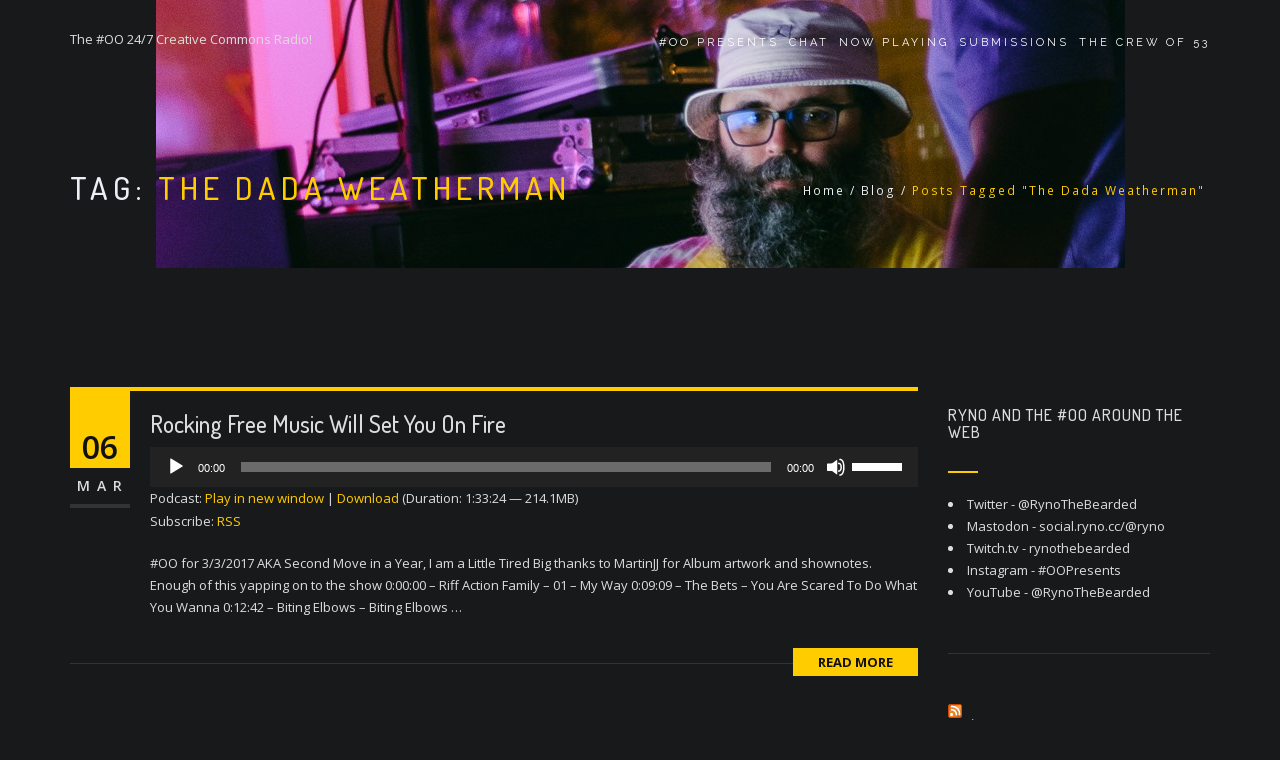

--- FILE ---
content_type: text/html; charset=UTF-8
request_url: https://rynothebearded.com/tag/the-dada-weatherman/
body_size: 14960
content:
<!DOCTYPE html>
<html lang="en">
<head>
<meta charset="UTF-8">
<meta name="viewport" content="width=device-width, initial-scale=1">
<link rel="profile" href="http://gmpg.org/xfn/11">
<link rel="pingback" href="https://rynothebearded.com/xmlrpc.php">

<title>The Dada Weatherman &#8211;  </title>
<meta name='robots' content='max-image-preview:large' />
<style id='wp-img-auto-sizes-contain-inline-css' type='text/css'>
img:is([sizes=auto i],[sizes^="auto," i]){contain-intrinsic-size:3000px 1500px}
/*# sourceURL=wp-img-auto-sizes-contain-inline-css */
</style>
<style id='wp-emoji-styles-inline-css' type='text/css'>

	img.wp-smiley, img.emoji {
		display: inline !important;
		border: none !important;
		box-shadow: none !important;
		height: 1em !important;
		width: 1em !important;
		margin: 0 0.07em !important;
		vertical-align: -0.1em !important;
		background: none !important;
		padding: 0 !important;
	}
/*# sourceURL=wp-emoji-styles-inline-css */
</style>
<link rel='stylesheet' id='wp-block-library-css' href='https://rynothebearded.com/wp-includes/css/dist/block-library/style.min.css?ver=6.9' type='text/css' media='all' />
<style id='global-styles-inline-css' type='text/css'>
:root{--wp--preset--aspect-ratio--square: 1;--wp--preset--aspect-ratio--4-3: 4/3;--wp--preset--aspect-ratio--3-4: 3/4;--wp--preset--aspect-ratio--3-2: 3/2;--wp--preset--aspect-ratio--2-3: 2/3;--wp--preset--aspect-ratio--16-9: 16/9;--wp--preset--aspect-ratio--9-16: 9/16;--wp--preset--color--black: #000000;--wp--preset--color--cyan-bluish-gray: #abb8c3;--wp--preset--color--white: #ffffff;--wp--preset--color--pale-pink: #f78da7;--wp--preset--color--vivid-red: #cf2e2e;--wp--preset--color--luminous-vivid-orange: #ff6900;--wp--preset--color--luminous-vivid-amber: #fcb900;--wp--preset--color--light-green-cyan: #7bdcb5;--wp--preset--color--vivid-green-cyan: #00d084;--wp--preset--color--pale-cyan-blue: #8ed1fc;--wp--preset--color--vivid-cyan-blue: #0693e3;--wp--preset--color--vivid-purple: #9b51e0;--wp--preset--gradient--vivid-cyan-blue-to-vivid-purple: linear-gradient(135deg,rgb(6,147,227) 0%,rgb(155,81,224) 100%);--wp--preset--gradient--light-green-cyan-to-vivid-green-cyan: linear-gradient(135deg,rgb(122,220,180) 0%,rgb(0,208,130) 100%);--wp--preset--gradient--luminous-vivid-amber-to-luminous-vivid-orange: linear-gradient(135deg,rgb(252,185,0) 0%,rgb(255,105,0) 100%);--wp--preset--gradient--luminous-vivid-orange-to-vivid-red: linear-gradient(135deg,rgb(255,105,0) 0%,rgb(207,46,46) 100%);--wp--preset--gradient--very-light-gray-to-cyan-bluish-gray: linear-gradient(135deg,rgb(238,238,238) 0%,rgb(169,184,195) 100%);--wp--preset--gradient--cool-to-warm-spectrum: linear-gradient(135deg,rgb(74,234,220) 0%,rgb(151,120,209) 20%,rgb(207,42,186) 40%,rgb(238,44,130) 60%,rgb(251,105,98) 80%,rgb(254,248,76) 100%);--wp--preset--gradient--blush-light-purple: linear-gradient(135deg,rgb(255,206,236) 0%,rgb(152,150,240) 100%);--wp--preset--gradient--blush-bordeaux: linear-gradient(135deg,rgb(254,205,165) 0%,rgb(254,45,45) 50%,rgb(107,0,62) 100%);--wp--preset--gradient--luminous-dusk: linear-gradient(135deg,rgb(255,203,112) 0%,rgb(199,81,192) 50%,rgb(65,88,208) 100%);--wp--preset--gradient--pale-ocean: linear-gradient(135deg,rgb(255,245,203) 0%,rgb(182,227,212) 50%,rgb(51,167,181) 100%);--wp--preset--gradient--electric-grass: linear-gradient(135deg,rgb(202,248,128) 0%,rgb(113,206,126) 100%);--wp--preset--gradient--midnight: linear-gradient(135deg,rgb(2,3,129) 0%,rgb(40,116,252) 100%);--wp--preset--font-size--small: 13px;--wp--preset--font-size--medium: 20px;--wp--preset--font-size--large: 36px;--wp--preset--font-size--x-large: 42px;--wp--preset--spacing--20: 0.44rem;--wp--preset--spacing--30: 0.67rem;--wp--preset--spacing--40: 1rem;--wp--preset--spacing--50: 1.5rem;--wp--preset--spacing--60: 2.25rem;--wp--preset--spacing--70: 3.38rem;--wp--preset--spacing--80: 5.06rem;--wp--preset--shadow--natural: 6px 6px 9px rgba(0, 0, 0, 0.2);--wp--preset--shadow--deep: 12px 12px 50px rgba(0, 0, 0, 0.4);--wp--preset--shadow--sharp: 6px 6px 0px rgba(0, 0, 0, 0.2);--wp--preset--shadow--outlined: 6px 6px 0px -3px rgb(255, 255, 255), 6px 6px rgb(0, 0, 0);--wp--preset--shadow--crisp: 6px 6px 0px rgb(0, 0, 0);}:where(.is-layout-flex){gap: 0.5em;}:where(.is-layout-grid){gap: 0.5em;}body .is-layout-flex{display: flex;}.is-layout-flex{flex-wrap: wrap;align-items: center;}.is-layout-flex > :is(*, div){margin: 0;}body .is-layout-grid{display: grid;}.is-layout-grid > :is(*, div){margin: 0;}:where(.wp-block-columns.is-layout-flex){gap: 2em;}:where(.wp-block-columns.is-layout-grid){gap: 2em;}:where(.wp-block-post-template.is-layout-flex){gap: 1.25em;}:where(.wp-block-post-template.is-layout-grid){gap: 1.25em;}.has-black-color{color: var(--wp--preset--color--black) !important;}.has-cyan-bluish-gray-color{color: var(--wp--preset--color--cyan-bluish-gray) !important;}.has-white-color{color: var(--wp--preset--color--white) !important;}.has-pale-pink-color{color: var(--wp--preset--color--pale-pink) !important;}.has-vivid-red-color{color: var(--wp--preset--color--vivid-red) !important;}.has-luminous-vivid-orange-color{color: var(--wp--preset--color--luminous-vivid-orange) !important;}.has-luminous-vivid-amber-color{color: var(--wp--preset--color--luminous-vivid-amber) !important;}.has-light-green-cyan-color{color: var(--wp--preset--color--light-green-cyan) !important;}.has-vivid-green-cyan-color{color: var(--wp--preset--color--vivid-green-cyan) !important;}.has-pale-cyan-blue-color{color: var(--wp--preset--color--pale-cyan-blue) !important;}.has-vivid-cyan-blue-color{color: var(--wp--preset--color--vivid-cyan-blue) !important;}.has-vivid-purple-color{color: var(--wp--preset--color--vivid-purple) !important;}.has-black-background-color{background-color: var(--wp--preset--color--black) !important;}.has-cyan-bluish-gray-background-color{background-color: var(--wp--preset--color--cyan-bluish-gray) !important;}.has-white-background-color{background-color: var(--wp--preset--color--white) !important;}.has-pale-pink-background-color{background-color: var(--wp--preset--color--pale-pink) !important;}.has-vivid-red-background-color{background-color: var(--wp--preset--color--vivid-red) !important;}.has-luminous-vivid-orange-background-color{background-color: var(--wp--preset--color--luminous-vivid-orange) !important;}.has-luminous-vivid-amber-background-color{background-color: var(--wp--preset--color--luminous-vivid-amber) !important;}.has-light-green-cyan-background-color{background-color: var(--wp--preset--color--light-green-cyan) !important;}.has-vivid-green-cyan-background-color{background-color: var(--wp--preset--color--vivid-green-cyan) !important;}.has-pale-cyan-blue-background-color{background-color: var(--wp--preset--color--pale-cyan-blue) !important;}.has-vivid-cyan-blue-background-color{background-color: var(--wp--preset--color--vivid-cyan-blue) !important;}.has-vivid-purple-background-color{background-color: var(--wp--preset--color--vivid-purple) !important;}.has-black-border-color{border-color: var(--wp--preset--color--black) !important;}.has-cyan-bluish-gray-border-color{border-color: var(--wp--preset--color--cyan-bluish-gray) !important;}.has-white-border-color{border-color: var(--wp--preset--color--white) !important;}.has-pale-pink-border-color{border-color: var(--wp--preset--color--pale-pink) !important;}.has-vivid-red-border-color{border-color: var(--wp--preset--color--vivid-red) !important;}.has-luminous-vivid-orange-border-color{border-color: var(--wp--preset--color--luminous-vivid-orange) !important;}.has-luminous-vivid-amber-border-color{border-color: var(--wp--preset--color--luminous-vivid-amber) !important;}.has-light-green-cyan-border-color{border-color: var(--wp--preset--color--light-green-cyan) !important;}.has-vivid-green-cyan-border-color{border-color: var(--wp--preset--color--vivid-green-cyan) !important;}.has-pale-cyan-blue-border-color{border-color: var(--wp--preset--color--pale-cyan-blue) !important;}.has-vivid-cyan-blue-border-color{border-color: var(--wp--preset--color--vivid-cyan-blue) !important;}.has-vivid-purple-border-color{border-color: var(--wp--preset--color--vivid-purple) !important;}.has-vivid-cyan-blue-to-vivid-purple-gradient-background{background: var(--wp--preset--gradient--vivid-cyan-blue-to-vivid-purple) !important;}.has-light-green-cyan-to-vivid-green-cyan-gradient-background{background: var(--wp--preset--gradient--light-green-cyan-to-vivid-green-cyan) !important;}.has-luminous-vivid-amber-to-luminous-vivid-orange-gradient-background{background: var(--wp--preset--gradient--luminous-vivid-amber-to-luminous-vivid-orange) !important;}.has-luminous-vivid-orange-to-vivid-red-gradient-background{background: var(--wp--preset--gradient--luminous-vivid-orange-to-vivid-red) !important;}.has-very-light-gray-to-cyan-bluish-gray-gradient-background{background: var(--wp--preset--gradient--very-light-gray-to-cyan-bluish-gray) !important;}.has-cool-to-warm-spectrum-gradient-background{background: var(--wp--preset--gradient--cool-to-warm-spectrum) !important;}.has-blush-light-purple-gradient-background{background: var(--wp--preset--gradient--blush-light-purple) !important;}.has-blush-bordeaux-gradient-background{background: var(--wp--preset--gradient--blush-bordeaux) !important;}.has-luminous-dusk-gradient-background{background: var(--wp--preset--gradient--luminous-dusk) !important;}.has-pale-ocean-gradient-background{background: var(--wp--preset--gradient--pale-ocean) !important;}.has-electric-grass-gradient-background{background: var(--wp--preset--gradient--electric-grass) !important;}.has-midnight-gradient-background{background: var(--wp--preset--gradient--midnight) !important;}.has-small-font-size{font-size: var(--wp--preset--font-size--small) !important;}.has-medium-font-size{font-size: var(--wp--preset--font-size--medium) !important;}.has-large-font-size{font-size: var(--wp--preset--font-size--large) !important;}.has-x-large-font-size{font-size: var(--wp--preset--font-size--x-large) !important;}
/*# sourceURL=global-styles-inline-css */
</style>

<style id='classic-theme-styles-inline-css' type='text/css'>
/*! This file is auto-generated */
.wp-block-button__link{color:#fff;background-color:#32373c;border-radius:9999px;box-shadow:none;text-decoration:none;padding:calc(.667em + 2px) calc(1.333em + 2px);font-size:1.125em}.wp-block-file__button{background:#32373c;color:#fff;text-decoration:none}
/*# sourceURL=/wp-includes/css/classic-themes.min.css */
</style>
<link rel='stylesheet' id='extendify-utility-styles-css' href='https://rynothebearded.com/wp-content/plugins/extendify/public/build/utility-minimum.css?ver=6.9' type='text/css' media='all' />
<link rel='stylesheet' id='bootstrap-css' href='https://rynothebearded.com/wp-content/themes/beonepage/layouts/bootstrap.min.css?ver=3.3.6' type='text/css' media='all' />
<link rel='stylesheet' id='font-awesome-css' href='https://rynothebearded.com/wp-content/themes/beonepage/layouts/font.awesome.min.css?ver=4.5.0' type='text/css' media='all' />
<link rel='stylesheet' id='magnific-popup-css' href='https://rynothebearded.com/wp-content/themes/beonepage/layouts/magnific.popup.css?ver=1.0.1' type='text/css' media='all' />
<link rel='stylesheet' id='beonepage-css' href='https://rynothebearded.com/wp-content/themes/beonepage/style.css?ver=6.9' type='text/css' media='all' />
<link rel='stylesheet' id='beonepage-responsive-css' href='https://rynothebearded.com/wp-content/themes/beonepage/layouts/responsive.css?ver=1.4.4' type='text/css' media='all' />
<link rel='stylesheet' id='custom-style-css' href='https://rynothebearded.com/wp-content/themes/beonepage/layouts/custom-inline.css?ver=1.0' type='text/css' media='1' />
<style id='custom-style-inline-css' type='text/css'>
.full-screen{
		background-image:url("http://rynothebearded.com/wp-content/uploads/2023/03/Ryno-015-3.jpg");
		background-position: center center;
	}.page-header{
		background-color:;}
/*# sourceURL=custom-style-inline-css */
</style>
<script type="text/javascript" async src="https://rynothebearded.com/wp-content/plugins/burst-statistics/assets/js/timeme/timeme.min.js?ver=1767877179" id="burst-timeme-js"></script>
<script type="text/javascript" src="https://rynothebearded.com/wp-content/plugins/stop-user-enumeration/frontend/js/frontend.js?ver=1.7.7" id="stop-user-enumeration-js" defer="defer" data-wp-strategy="defer"></script>
<script type="text/javascript" src="https://rynothebearded.com/wp-includes/js/jquery/jquery.min.js?ver=3.7.1" id="jquery-core-js"></script>
<script type="text/javascript" src="https://rynothebearded.com/wp-includes/js/jquery/jquery-migrate.min.js?ver=3.4.1" id="jquery-migrate-js"></script>
<link rel="https://api.w.org/" href="https://rynothebearded.com/wp-json/" /><link rel="alternate" title="JSON" type="application/json" href="https://rynothebearded.com/wp-json/wp/v2/tags/120" /><link rel="EditURI" type="application/rsd+xml" title="RSD" href="https://rynothebearded.com/xmlrpc.php?rsd" />
<meta name="generator" content="WordPress 6.9" />
<meta name="generator" content="Redux 4.5.10" />            <script type="text/javascript"><!--
                                function powerpress_pinw(pinw_url){window.open(pinw_url, 'PowerPressPlayer','toolbar=0,status=0,resizable=1,width=460,height=320');	return false;}
                //-->

                // tabnab protection
                window.addEventListener('load', function () {
                    // make all links have rel="noopener noreferrer"
                    document.querySelectorAll('a[target="_blank"]').forEach(link => {
                        link.setAttribute('rel', 'noopener noreferrer');
                    });
                });
            </script>
            
<style type="text/css" xmlns="http://www.w3.org/1999/html">

/*
PowerPress subscribe sidebar widget
*/
.widget-area .widget_powerpress_subscribe h2,
.widget-area .widget_powerpress_subscribe h3,
.widget-area .widget_powerpress_subscribe h4,
.widget_powerpress_subscribe h2,
.widget_powerpress_subscribe h3,
.widget_powerpress_subscribe h4 {
	margin-bottom: 0;
	padding-bottom: 0;
}
</style>
<style type="text/css" id="custom-background-css">
body.custom-background { background-image: url("https://rynothebearded.com/wp-content/uploads/2023/03/Ryno-015-3.jpg"); background-position: center top; background-size: auto; background-repeat: no-repeat; background-attachment: scroll; }
</style>
	
<link rel="alternate" title="ActivityPub (JSON)" type="application/activity+json" href="https://rynothebearded.com/?term_id=120" />
<link rel='stylesheet' id='mediaelement-css' href='https://rynothebearded.com/wp-includes/js/mediaelement/mediaelementplayer-legacy.min.css?ver=4.2.17' type='text/css' media='all' />
<link rel='stylesheet' id='wp-mediaelement-css' href='https://rynothebearded.com/wp-includes/js/mediaelement/wp-mediaelement.min.css?ver=6.9' type='text/css' media='all' />
<link rel='stylesheet' id='powerpress_subscribe_widget_modern-css' href='https://rynothebearded.com/wp-content/plugins/powerpress/css/subscribe-widget.min.css?ver=11.15.10' type='text/css' media='all' />
</head>

<body class="archive tag tag-the-dada-weatherman tag-120 custom-background wp-embed-responsive wp-theme-beonepage group-blog"  data-burst_id="120" data-burst_type="tag">
<div id="page" class="hfeed site">
	<a class="skip-link sr-only" href="#content">Skip to content</a>

	<header id="masthead" class="site-header sticky" role="banner">
		<div class="container">
			<div class="row">
				<div class="col-md-12 clearfix">
					<div class="site-branding">
						<h1 class="site-title"><a href="https://rynothebearded.com/" rel="home"> </a></h1>
													<p class="site-description">The #OO 24/7 Creative Commons Radio!</p>
											</div><!-- .site-branding -->

					<span id="mobile-menu" class="mobile-menu"></span>

					<nav id="site-navigation" class="main-navigation" role="navigation">
						<div id="primary-menu" class="menu clearfix"><ul>
<li class="page_item page-item-5768"><a href="https://rynothebearded.com/oo-presents/">#OO Presents</a></li>
<li class="page_item page-item-130"><a href="https://rynothebearded.com/chat/">Chat</a></li>
<li class="page_item page-item-6440"><a href="https://rynothebearded.com/now-playing/">Now Playing</a></li>
<li class="page_item page-item-1226"><a href="https://rynothebearded.com/submissions/">Submissions</a></li>
<li class="page_item page-item-1838"><a href="https://rynothebearded.com/the-crew-of-53/">The Crew of 53</a></li>
</ul></div>
					</nav><!-- #site-navigation -->
				</div><!-- .col-md-12 -->
			</div><!-- .row -->
		</div><!-- .container -->
	</header><!-- #masthead -->

	<div id="content" class="site-content">

	<header class="page-header img-background clearfix">
		<div class="container">
			<div class="row">
				<div class="col-md-12">
					<h1 class="page-title">Tag: <span>The Dada Weatherman</span></h1><ol class="bcrumbs" xmlns:v="http://rdf.data-vocabulary.org/#"><li><a href="https://rynothebearded.com/" rel="v:url" property="v:title">Home</a></li>/<li><a href="https://rynothebearded.com/2017/03/rocking-free-music-will-set-fire/" rel="v:url" property="v:title">Blog</a></li>/<li class="active">Posts Tagged &quot;The Dada Weatherman&quot;</li></ol><!-- .breadcrumbs -->				</div><!-- col-md-12 -->
			</div><!-- .row -->
		</div><!-- .container -->
	</header><!-- .page-header -->

	<div class="container">
		<div class="row">
			<div class="col-md-9">
				<div id="primary" class="content-area blog-list">
					<main id="main" class="site-main" role="main">
						
<article id="post-3266" class="post-3266 post type-post status-publish format-standard hentry category-ooshow tag-antarctigo-vespucci tag-attractive-eighties-women tag-ava-luna tag-b-m-c-big-mountain-county tag-bebop-banger-pumper tag-biting-elbows tag-cassette-tape-bandits tag-david-tmx tag-garmisch tag-george-woods tag-heifervescent tag-moonlands tag-riff-action-family tag-sans-gluten tag-the-bets tag-the-dada-weatherman tag-the-impossebulls tag-we-are-fm">
	<header class="entry-header">
			</header><!-- .entry-header -->

	<div class="entry-content">
		<h2 class="entry-title"><a href="https://rynothebearded.com/2017/03/rocking-free-music-will-set-fire/" rel="bookmark">Rocking Free Music Will Set You On Fire</a></h2>
		<div class="entry-publish-date">
			<span class="post-date-day">06</span>
			<span class="post-date-month">Mar</span>
		</div><!-- .entry-publish-date -->

		<div class="entry-excerpt">
			<div class="powerpress_player" id="powerpress_player_1623"><audio class="wp-audio-shortcode" id="audio-3266-1" preload="none" style="width: 100%;" controls="controls"><source type="audio/mpeg" src="https://archive.org/download/ryno20170303/ryno20170303.mp3?_=1" /><a href="https://archive.org/download/ryno20170303/ryno20170303.mp3">https://archive.org/download/ryno20170303/ryno20170303.mp3</a></audio></div><p class="powerpress_links powerpress_links_mp3" style="margin-bottom: 1px !important;">Podcast: <a href="https://archive.org/download/ryno20170303/ryno20170303.mp3" class="powerpress_link_pinw" target="_blank" title="Play in new window" onclick="return powerpress_pinw('https://rynothebearded.com/?powerpress_pinw=3266-podcast');" rel="nofollow">Play in new window</a> | <a href="https://archive.org/download/ryno20170303/ryno20170303.mp3" class="powerpress_link_d" title="Download" rel="nofollow" download="ryno20170303.mp3">Download</a> (Duration: 1:33:24 &#8212; 214.1MB)</p><p class="powerpress_links powerpress_subscribe_links">Subscribe: <a href="https://rynothebearded.com/feed/podcast/" class="powerpress_link_subscribe powerpress_link_subscribe_rss" target="_blank" title="Subscribe via RSS" rel="nofollow">RSS</a></p><p>#OO for 3/3/2017 AKA Second Move in a Year, I am a Little Tired Big thanks to MartinJJ for Album artwork and shownotes. Enough of this yapping on to the show 0:00:00 &#8211; Riff Action Family &#8211; 01 &#8211; My Way 0:09:09 &#8211; The Bets &#8211; You Are Scared To Do What You Wanna 0:12:42 &#8211; Biting Elbows &#8211; Biting Elbows &hellip;</p>
		</div><!-- .entry-excerpt -->
	</div><!-- .entry-content -->

	<footer class="entry-footer">
		<a href="https://rynothebearded.com/2017/03/rocking-free-music-will-set-fire/" class="btn-more">Read More</a>	</footer><!-- .entry-footer -->
</article><!-- #post-## -->

<article id="post-3126" class="post-3126 post type-post status-publish format-standard hentry category-ooshow tag-antarctigo-vespucci tag-beach-craft-bonanza tag-black-ship-company tag-bored-with-four tag-candy-says-marc-canham tag-chalk-dinosaur tag-fit-and-the-conniptions tag-great-white-buffalo tag-paul-and-storm tag-pinegrove tag-roller-genoa tag-stuck-in-november tag-the-dada-weatherman tag-the-dead-rocks tag-the-easton-ellises tag-ziegler-co">
	<header class="entry-header">
			</header><!-- .entry-header -->

	<div class="entry-content">
		<h2 class="entry-title"><a href="https://rynothebearded.com/2016/12/the-top-100-preparations-underway/" rel="bookmark">The Top 100 Preparations Underway</a></h2>
		<div class="entry-publish-date">
			<span class="post-date-day">26</span>
			<span class="post-date-month">Dec</span>
		</div><!-- .entry-publish-date -->

		<div class="entry-excerpt">
			<div class="powerpress_player" id="powerpress_player_1624"><audio class="wp-audio-shortcode" id="audio-3126-2" preload="none" style="width: 100%;" controls="controls"><source type="audio/mpeg" src="https://archive.org/download/ryno20161223/ryno20161223.mp3?_=2" /><a href="https://archive.org/download/ryno20161223/ryno20161223.mp3">https://archive.org/download/ryno20161223/ryno20161223.mp3</a></audio></div><p class="powerpress_links powerpress_links_mp3" style="margin-bottom: 1px !important;">Podcast: <a href="https://archive.org/download/ryno20161223/ryno20161223.mp3" class="powerpress_link_pinw" target="_blank" title="Play in new window" onclick="return powerpress_pinw('https://rynothebearded.com/?powerpress_pinw=3126-podcast');" rel="nofollow">Play in new window</a> | <a href="https://archive.org/download/ryno20161223/ryno20161223.mp3" class="powerpress_link_d" title="Download" rel="nofollow" download="ryno20161223.mp3">Download</a> (Duration: 2:21:25 &#8212; 324.1MB)</p><p class="powerpress_links powerpress_subscribe_links">Subscribe: <a href="https://rynothebearded.com/feed/podcast/" class="powerpress_link_subscribe powerpress_link_subscribe_rss" target="_blank" title="Subscribe via RSS" rel="nofollow">RSS</a></p><p>#OO for 12/23/2016 AKA A Fun Christmas Delayed posting Big thanks to MartinJJ for Album artwork and shownotes. Enough of this yapping on to the show 0:00:00 &#8211; Paul and Storm &#8211; Christmas Eve Eve 0:06:16 &#8211; Bored with Four &#8211; Another Holiday (Live 2016) 0:10:41 &#8211; Bored with Four &#8211; Right with Everything 0:14:55 &#8211; Fit and the Conniptions &#8211; &hellip;</p>
		</div><!-- .entry-excerpt -->
	</div><!-- .entry-content -->

	<footer class="entry-footer">
		<a href="https://rynothebearded.com/2016/12/the-top-100-preparations-underway/" class="btn-more">Read More</a>	</footer><!-- .entry-footer -->
</article><!-- #post-## -->

<article id="post-2913" class="post-2913 post type-post status-publish format-standard hentry category-ooshow tag-alex tag-astra tag-big-shoals tag-biting-elbows tag-bored-with-four tag-cletus-got-shot tag-dazie-mae tag-doctor-popular tag-fire-island-pines tag-isaac-graham tag-jeffrey-philip-nelson tag-jekk tag-kevin-macleod tag-mike-phirman tag-nerds-with-guitars tag-paul-and-storm tag-sawtooth tag-show-me-island tag-ska-and-pipes tag-stuart-ross tag-the-dada-weatherman tag-the-impossebulls tag-vienna-ditto tag-wasaru tag-wearecastor">
	<header class="entry-header">
			</header><!-- .entry-header -->

	<div class="entry-content">
		<h2 class="entry-title"><a href="https://rynothebearded.com/2016/07/memories-about-fish-music-and-beer/" rel="bookmark">Memories About Fish, Music And Beer</a></h2>
		<div class="entry-publish-date">
			<span class="post-date-day">23</span>
			<span class="post-date-month">Jul</span>
		</div><!-- .entry-publish-date -->

		<div class="entry-excerpt">
			<div class="powerpress_player" id="powerpress_player_1625"><audio class="wp-audio-shortcode" id="audio-2913-3" preload="none" style="width: 100%;" controls="controls"><source type="audio/mpeg" src="http://archive.org/download/ryno20160722/ryno20160722.mp3?_=3" /><a href="http://archive.org/download/ryno20160722/ryno20160722.mp3">http://archive.org/download/ryno20160722/ryno20160722.mp3</a></audio></div><p class="powerpress_links powerpress_links_mp3" style="margin-bottom: 1px !important;">Podcast: <a href="http://archive.org/download/ryno20160722/ryno20160722.mp3" class="powerpress_link_pinw" target="_blank" title="Play in new window" onclick="return powerpress_pinw('https://rynothebearded.com/?powerpress_pinw=2913-podcast');" rel="nofollow">Play in new window</a> | <a href="http://archive.org/download/ryno20160722/ryno20160722.mp3" class="powerpress_link_d" title="Download" rel="nofollow" download="ryno20160722.mp3">Download</a> (Duration: 2:56:09 &#8212; 403.6MB)</p><p class="powerpress_links powerpress_subscribe_links">Subscribe: <a href="https://rynothebearded.com/feed/podcast/" class="powerpress_link_subscribe powerpress_link_subscribe_rss" target="_blank" title="Subscribe via RSS" rel="nofollow">RSS</a></p><p>#OO for 7/22/2016 AKA An Overpriced Bike Big thanks to our producers ViDouchebag for his $20 donation and GummyNerds for his $10. Thank you both. Thanks to MartinJJ for the awesome album art and show notes. Enough of this yapping on to the show Playlist WeAreCastor &#8211; Bon Voyage  WeAreCastor &#8211; Devil Don&#8217;t Dance  JekK &#8211; Survive  Astra &#8211; Need It  &hellip;</p>
		</div><!-- .entry-excerpt -->
	</div><!-- .entry-content -->

	<footer class="entry-footer">
		<a href="https://rynothebearded.com/2016/07/memories-about-fish-music-and-beer/" class="btn-more">Read More</a>	</footer><!-- .entry-footer -->
</article><!-- #post-## -->

<article id="post-2658" class="post-2658 post type-post status-publish format-standard hentry category-ooshow tag-andy-g-cohen tag-boogie-belgique tag-cheese-n-pot-c tag-elysian-bailey tag-jimmy-and-the-threats tag-luno tag-mike-phirman tag-party-pigs tag-pot-c tag-rolemusic tag-scott-buckley tag-shitbird tag-simon-waldram tag-the-dada-weatherman tag-the-freak-fandango-orchestra tag-the-kinky-fingers tag-varia">
	<header class="entry-header">
			</header><!-- .entry-header -->

	<div class="entry-content">
		<h2 class="entry-title"><a href="https://rynothebearded.com/2016/01/cheese-n-pot-c-rapping-up-japan/" rel="bookmark">Cheese N Pot-C Rapping Up Japan</a></h2>
		<div class="entry-publish-date">
			<span class="post-date-day">30</span>
			<span class="post-date-month">Jan</span>
		</div><!-- .entry-publish-date -->

		<div class="entry-excerpt">
			<div class="powerpress_player" id="powerpress_player_1626"><audio class="wp-audio-shortcode" id="audio-2658-4" preload="none" style="width: 100%;" controls="controls"><source type="audio/mpeg" src="http://dl.dropboxusercontent.com/u/14125537/ryno20160129.mp3?_=4" /><a href="http://dl.dropboxusercontent.com/u/14125537/ryno20160129.mp3">http://dl.dropboxusercontent.com/u/14125537/ryno20160129.mp3</a></audio></div><p class="powerpress_links powerpress_links_mp3" style="margin-bottom: 1px !important;">Podcast: <a href="http://dl.dropboxusercontent.com/u/14125537/ryno20160129.mp3" class="powerpress_link_pinw" target="_blank" title="Play in new window" onclick="return powerpress_pinw('https://rynothebearded.com/?powerpress_pinw=2658-podcast');" rel="nofollow">Play in new window</a> | <a href="http://dl.dropboxusercontent.com/u/14125537/ryno20160129.mp3" class="powerpress_link_d" title="Download" rel="nofollow" download="ryno20160129.mp3">Download</a> (Duration: 3:06:02 &#8212; 426.1MB)</p><p class="powerpress_links powerpress_subscribe_links">Subscribe: <a href="https://rynothebearded.com/feed/podcast/" class="powerpress_link_subscribe powerpress_link_subscribe_rss" target="_blank" title="Subscribe via RSS" rel="nofollow">RSS</a></p><p>#OO for 1/29/2016 Aka Little Seizures Thanks to Cheese and Pot-C stopping by early in the morning from Japan A big thanks to our Captain ViDouchebag for his $25 towards pizza and beer. MartinJJ with awesome album art. Shownotes by MartinJJ. Enough of this yapping on to the show Playlist Luno &#8211; Here He Comes  Cheese N Pot-C &#8211; Intro  &hellip;</p>
		</div><!-- .entry-excerpt -->
	</div><!-- .entry-content -->

	<footer class="entry-footer">
		<a href="https://rynothebearded.com/2016/01/cheese-n-pot-c-rapping-up-japan/" class="btn-more">Read More</a>	</footer><!-- .entry-footer -->
</article><!-- #post-## -->

<article id="post-2646" class="post-2646 post type-post status-publish format-standard hentry category-ooshow tag-andy-g-cohen tag-armie-and-the-strutters tag-arrow-olive tag-big-shoals tag-deep-down-inside tag-espiritus-de-gante tag-fire-island-pines tag-harriet-j-woodcock tag-hey-chica tag-jeffrey-philip-nelson tag-kaos-steve tag-lil-kids tag-los-porta tag-macroform tag-pimpstrut-local-13 tag-pot-c tag-semper-fi tag-tarra-layne tag-the-boston-tea-party tag-the-dada-weatherman tag-the-stoop tag-tyler-adam tag-vienna-ditto tag-we-ride-phantoms tag-wearecastor">
	<header class="entry-header">
			</header><!-- .entry-header -->

	<div class="entry-content">
		<h2 class="entry-title"><a href="https://rynothebearded.com/2016/01/melting-snow-with-the-oo-show/" rel="bookmark">Melting Snow With The #OO Show</a></h2>
		<div class="entry-publish-date">
			<span class="post-date-day">23</span>
			<span class="post-date-month">Jan</span>
		</div><!-- .entry-publish-date -->

		<div class="entry-excerpt">
			<div class="powerpress_player" id="powerpress_player_1627"><audio class="wp-audio-shortcode" id="audio-2646-5" preload="none" style="width: 100%;" controls="controls"><source type="audio/mpeg" src="http://archive.org/download/ryno20160122/ryno20160122.mp3?_=5" /><a href="http://archive.org/download/ryno20160122/ryno20160122.mp3">http://archive.org/download/ryno20160122/ryno20160122.mp3</a></audio></div><p class="powerpress_links powerpress_links_mp3" style="margin-bottom: 1px !important;">Podcast: <a href="http://archive.org/download/ryno20160122/ryno20160122.mp3" class="powerpress_link_pinw" target="_blank" title="Play in new window" onclick="return powerpress_pinw('https://rynothebearded.com/?powerpress_pinw=2646-podcast');" rel="nofollow">Play in new window</a> | <a href="http://archive.org/download/ryno20160122/ryno20160122.mp3" class="powerpress_link_d" title="Download" rel="nofollow" download="ryno20160122.mp3">Download</a> (Duration: 3:03:27 &#8212; 420.2MB)</p><p class="powerpress_links powerpress_subscribe_links">Subscribe: <a href="https://rynothebearded.com/feed/podcast/" class="powerpress_link_subscribe powerpress_link_subscribe_rss" target="_blank" title="Subscribe via RSS" rel="nofollow">RSS</a></p><p>#OO for 1/22/2016 Aka the I&#8217;m Not Sure A big thanks to our Captain ViDouchebag for his $25 and new Cabin Boy Benedict Hoffman&#8217;s $6 donations towards pizza and beer. MartinJJ with awesome album art. Shownotes by MartinJJ. Enough of this yapping on to the show Playlist Vienna Ditto &#8211; Wintertime  video Pot-C &#8211; Fuck This Fucking Bullshit (PHIKTION REMIXX)  Pot-C &#8211; Bar &hellip;</p>
		</div><!-- .entry-excerpt -->
	</div><!-- .entry-content -->

	<footer class="entry-footer">
		<a href="https://rynothebearded.com/2016/01/melting-snow-with-the-oo-show/" class="btn-more">Read More</a>	</footer><!-- .entry-footer -->
</article><!-- #post-## -->

<article id="post-2591" class="post-2591 post type-post status-publish format-standard hentry category-uncategorized tag-thejuicemedia tag-alex-obrien tag-backyard-superheroes tag-boogie-belgique tag-cassette-tape-bandits tag-cullah tag-dance-for-the-dying tag-deanmoore tag-dr-mindflip tag-ekayi tag-emerald-park tag-fitzzgerald tag-great-white-buffalo tag-hacker-blinks tag-harvey-steel-the-harvey-steel-tribute-band tag-ian-kilmer-and-john-fletcher tag-jeff-rosenstock tag-jeffrey-philip-nelson tag-jonathan-coulton tag-josh-woodward tag-lawrence-beamen tag-leon-francis-farrow tag-lindsey-white tag-louis-lingg-and-the-bombs tag-mars-argo tag-maze tag-mike-phirman tag-palinoia tag-pimpstrut-local-13 tag-professor-kliq tag-proleter tag-ramova tag-saint-jayne tag-sawtooth tag-shinobu tag-shskh tag-slynk tag-slynk-mr-bill tag-the-absolute-sky tag-the-bets tag-the-dada-weatherman tag-the-easton-ellises tag-the-fullerenes tag-the-impossebulls tag-the-screens tag-the-spin-wires tag-the-stereophones tag-the-stoop tag-the-wild tag-the-young-novelists tag-v-a tag-vienna-ditto tag-wormburner tag-zel">
	<header class="entry-header">
			</header><!-- .entry-header -->

	<div class="entry-content">
		<h2 class="entry-title"><a href="https://rynothebearded.com/2016/01/oo-top-100-of-2015/" rel="bookmark">#OO Top 100 of 2015</a></h2>
		<div class="entry-publish-date">
			<span class="post-date-day">01</span>
			<span class="post-date-month">Jan</span>
		</div><!-- .entry-publish-date -->

		<div class="entry-excerpt">
			<p>#OO Top 100 for 2015. Big thanks to our producer Vidouchebag with a $100 donation. Thank you Captain. Enough yapping enjoy the show. Direct Files CD1 CD2 CD3 CD4 100. Louis Lingg and the Bombs &#8211; Louis Lingg, Anarchist (New version)  99. Mike Phirman &#8211; The Old Me  98. Professor Kliq &#8211; Sip Drink  97. ZEL &#8211; Chicken Or Beef  &hellip;</p>
		</div><!-- .entry-excerpt -->
	</div><!-- .entry-content -->

	<footer class="entry-footer">
		<a href="https://rynothebearded.com/2016/01/oo-top-100-of-2015/" class="btn-more">Read More</a>	</footer><!-- .entry-footer -->
</article><!-- #post-## -->

<article id="post-2482" class="post-2482 post type-post status-publish format-standard hentry category-that-show tag-antarctigo-vespucci tag-ben-walker tag-lohstana-david tag-nasimiyu tag-noise-problems tag-pleasant-grove tag-professor-kliq tag-slingshot-miracle tag-stereoshape tag-the-dada-weatherman">
	<header class="entry-header">
			</header><!-- .entry-header -->

	<div class="entry-content">
		<h2 class="entry-title"><a href="https://rynothebearded.com/2015/10/alleged-cat/" rel="bookmark">Alleged Cat</a></h2>
		<div class="entry-publish-date">
			<span class="post-date-day">19</span>
			<span class="post-date-month">Oct</span>
		</div><!-- .entry-publish-date -->

		<div class="entry-excerpt">
			<div class="powerpress_player" id="powerpress_player_1628"><audio class="wp-audio-shortcode" id="audio-2482-6" preload="none" style="width: 100%;" controls="controls"><source type="audio/mpeg" src="http://dl.dropboxusercontent.com/u/14125537/topten20151019.mp3?_=6" /><a href="http://dl.dropboxusercontent.com/u/14125537/topten20151019.mp3">http://dl.dropboxusercontent.com/u/14125537/topten20151019.mp3</a></audio></div><p class="powerpress_links powerpress_links_mp3" style="margin-bottom: 1px !important;">Podcast: <a href="http://dl.dropboxusercontent.com/u/14125537/topten20151019.mp3" class="powerpress_link_pinw" target="_blank" title="Play in new window" onclick="return powerpress_pinw('https://rynothebearded.com/?powerpress_pinw=2482-podcast');" rel="nofollow">Play in new window</a> | <a href="http://dl.dropboxusercontent.com/u/14125537/topten20151019.mp3" class="powerpress_link_d" title="Download" rel="nofollow" download="topten20151019.mp3">Download</a> (Duration: 59:12 &#8212; 135.8MB)</p><p class="powerpress_links powerpress_subscribe_links">Subscribe: <a href="https://rynothebearded.com/feed/podcast/" class="powerpress_link_subscribe powerpress_link_subscribe_rss" target="_blank" title="Subscribe via RSS" rel="nofollow">RSS</a></p><p>Welcome to the weekly #OO Top 10 show for October 19th, 2015, where we recap the top tracks of the week as decided by the voters of the #OO chat. You can take part by going to http://ryno.cc/chat and voting for your favorite Creative Commons tracks. We have tabulated and correlated all the votes and I now present you this &hellip;</p>
		</div><!-- .entry-excerpt -->
	</div><!-- .entry-content -->

	<footer class="entry-footer">
		<a href="https://rynothebearded.com/2015/10/alleged-cat/" class="btn-more">Read More</a>	</footer><!-- .entry-footer -->
</article><!-- #post-## -->

<article id="post-2434" class="post-2434 post type-post status-publish format-standard hentry category-ooshow tag-backyard-superheroes tag-boogie-belgique tag-carlos-dingo tag-cassette-tape-bandits tag-cullah tag-emerald-park tag-harry-and-the-hendersons tag-isaac-g tag-kirk-pearson-and-julian-korzeniowsky tag-limbo-deluxe tag-louis-lingg-and-the-bombs tag-menage-quad tag-nico tag-psychomonkey tag-shearer tag-show-me tag-skabrot tag-talk-less-say-more tag-the-absolute-sky tag-the-dada-weatherman tag-the-dead-rocks tag-the-egotwisters tag-the-stoop tag-the-toothaches tag-the-young-novelists tag-tickle tag-vienna-ditto tag-waterpistol tag-wearecastor tag-ythl">
	<header class="entry-header">
			</header><!-- .entry-header -->

	<div class="entry-content">
		<h2 class="entry-title"><a href="https://rynothebearded.com/2015/09/back-to-reality-with-sweet-memories/" rel="bookmark">Back To Reality With Sweet Memories</a></h2>
		<div class="entry-publish-date">
			<span class="post-date-day">19</span>
			<span class="post-date-month">Sep</span>
		</div><!-- .entry-publish-date -->

		<div class="entry-excerpt">
			<div class="powerpress_player" id="powerpress_player_1629"><audio class="wp-audio-shortcode" id="audio-2434-7" preload="none" style="width: 100%;" controls="controls"><source type="audio/mpeg" src="http://dl.dropboxusercontent.com/u/14125537/ryno20150918.mp3?_=7" /><a href="http://dl.dropboxusercontent.com/u/14125537/ryno20150918.mp3">http://dl.dropboxusercontent.com/u/14125537/ryno20150918.mp3</a></audio></div><p class="powerpress_links powerpress_links_mp3" style="margin-bottom: 1px !important;">Podcast: <a href="http://dl.dropboxusercontent.com/u/14125537/ryno20150918.mp3" class="powerpress_link_pinw" target="_blank" title="Play in new window" onclick="return powerpress_pinw('https://rynothebearded.com/?powerpress_pinw=2434-podcast');" rel="nofollow">Play in new window</a> | <a href="http://dl.dropboxusercontent.com/u/14125537/ryno20150918.mp3" class="powerpress_link_d" title="Download" rel="nofollow" download="ryno20150918.mp3">Download</a> ()</p><p class="powerpress_links powerpress_subscribe_links">Subscribe: <a href="https://rynothebearded.com/feed/podcast/" class="powerpress_link_subscribe powerpress_link_subscribe_rss" target="_blank" title="Subscribe via RSS" rel="nofollow">RSS</a></p><p>#OO for 9/18/2015 Aka As Trump says you&#8217;re fired I made a management decision. Big thanks to Captain ViDouchebag for his $55 donation to the show last night making him Producer of this episode. Thank you Captain. MartinJJ with awesome album art. Shownotes by MartinJJ. Enough of this yapping on to the show Playlist Skabrot &#8211; New Chapters The Dada Weatherman &hellip;</p>
		</div><!-- .entry-excerpt -->
	</div><!-- .entry-content -->

	<footer class="entry-footer">
		<a href="https://rynothebearded.com/2015/09/back-to-reality-with-sweet-memories/" class="btn-more">Read More</a>	</footer><!-- .entry-footer -->
</article><!-- #post-## -->

<article id="post-2382" class="post-2382 post type-post status-publish format-standard hentry category-ooshow tag-cullah tag-david-blair tag-ekayi tag-emerald-park tag-louis-lingg-and-the-bombs tag-paul-and-storm tag-professor-kliq tag-slynk tag-slynk-mr-bill tag-the-blue-stones tag-the-dada-weatherman tag-the-spin-wires tag-waterpistol">
	<header class="entry-header">
			</header><!-- .entry-header -->

	<div class="entry-content">
		<h2 class="entry-title"><a href="https://rynothebearded.com/2015/08/the-out-of-control-us-uk-oo-shots-meetup/" rel="bookmark">The Out Of Control US &#8211; UK #OO-Shots Meetup</a></h2>
		<div class="entry-publish-date">
			<span class="post-date-day">29</span>
			<span class="post-date-month">Aug</span>
		</div><!-- .entry-publish-date -->

		<div class="entry-excerpt">
			<div class="powerpress_player" id="powerpress_player_1630"><audio class="wp-audio-shortcode" id="audio-2382-8" preload="none" style="width: 100%;" controls="controls"><source type="audio/mpeg" src="http://dl.dropboxusercontent.com/u/14125537/ryno20150829.mp3?_=8" /><a href="http://dl.dropboxusercontent.com/u/14125537/ryno20150829.mp3">http://dl.dropboxusercontent.com/u/14125537/ryno20150829.mp3</a></audio></div><p class="powerpress_links powerpress_links_mp3" style="margin-bottom: 1px !important;">Podcast: <a href="http://dl.dropboxusercontent.com/u/14125537/ryno20150829.mp3" class="powerpress_link_pinw" target="_blank" title="Play in new window" onclick="return powerpress_pinw('https://rynothebearded.com/?powerpress_pinw=2382-podcast');" rel="nofollow">Play in new window</a> | <a href="http://dl.dropboxusercontent.com/u/14125537/ryno20150829.mp3" class="powerpress_link_d" title="Download" rel="nofollow" download="ryno20150829.mp3">Download</a> ()</p><p class="powerpress_links powerpress_subscribe_links">Subscribe: <a href="https://rynothebearded.com/feed/podcast/" class="powerpress_link_subscribe powerpress_link_subscribe_rss" target="_blank" title="Subscribe via RSS" rel="nofollow">RSS</a></p><p>#OO for 8/28/2015  or 29/8/2015 depending on when and where you were. Alright got a big list of producers for tonight&#8217;s show. First off ViDouchebag came in with $50. Now Amsterdammack, MartinJJ, RobLeather and teighnted get producer credits for being such gracious hosts of the European tour. They have taken me into their homes showed me around their cities and &hellip;</p>
		</div><!-- .entry-excerpt -->
	</div><!-- .entry-content -->

	<footer class="entry-footer">
		<a href="https://rynothebearded.com/2015/08/the-out-of-control-us-uk-oo-shots-meetup/" class="btn-more">Read More</a>	</footer><!-- .entry-footer -->
</article><!-- #post-## -->

<article id="post-2311" class="post-2311 post type-post status-publish format-standard hentry category-ooshow tag-aaahhhrchestra tag-backyard-superheroes tag-big-shoals tag-biting-elbows tag-brad-sucks tag-cassette-tape-bandits tag-fresh-body-shop tag-garmisch tag-houdini-roadshow tag-jammin-inc tag-pornophonique tag-skabrot tag-slim tag-spiedkiks tag-sweat-baby-sweat tag-swy tag-t-bird-and-the-breaks tag-the-dada-weatherman tag-the-easton-ellises tag-the-impossebulls tag-the-young-novelists tag-uniform-motion tag-urbantramper">
	<header class="entry-header">
			</header><!-- .entry-header -->

	<div class="entry-content">
		<h2 class="entry-title"><a href="https://rynothebearded.com/2015/07/dancing-with-the-backup-system/" rel="bookmark">Dancing With The Backup System</a></h2>
		<div class="entry-publish-date">
			<span class="post-date-day">18</span>
			<span class="post-date-month">Jul</span>
		</div><!-- .entry-publish-date -->

		<div class="entry-excerpt">
			<div class="powerpress_player" id="powerpress_player_1631"><audio class="wp-audio-shortcode" id="audio-2311-9" preload="none" style="width: 100%;" controls="controls"><source type="audio/mpeg" src="http://dl.dropboxusercontent.com/u/14125537/ryno20150717.mp3?_=9" /><a href="http://dl.dropboxusercontent.com/u/14125537/ryno20150717.mp3">http://dl.dropboxusercontent.com/u/14125537/ryno20150717.mp3</a></audio></div><p class="powerpress_links powerpress_links_mp3" style="margin-bottom: 1px !important;">Podcast: <a href="http://dl.dropboxusercontent.com/u/14125537/ryno20150717.mp3" class="powerpress_link_pinw" target="_blank" title="Play in new window" onclick="return powerpress_pinw('https://rynothebearded.com/?powerpress_pinw=2311-podcast');" rel="nofollow">Play in new window</a> | <a href="http://dl.dropboxusercontent.com/u/14125537/ryno20150717.mp3" class="powerpress_link_d" title="Download" rel="nofollow" download="ryno20150717.mp3">Download</a> (Duration: 2:41:36 &#8212; 370.2MB)</p><p class="powerpress_links powerpress_subscribe_links">Subscribe: <a href="https://rynothebearded.com/feed/podcast/" class="powerpress_link_subscribe powerpress_link_subscribe_rss" target="_blank" title="Subscribe via RSS" rel="nofollow">RSS</a></p><p>#OO for 7/17/2015. AKA A failed hdd. Big thanks to our producers the Captains are the Captains as always. Vidouchebag with $100 and SaltyHash with 8 ltc. Big thanks to MartinJJ for album art and shownotes excellent work my friend. Enough of this yapping on to the show! Playlist Backyard Superheroes &#8211; Face It  The Dada Weatherman &#8211; Fuck It  &hellip;</p>
		</div><!-- .entry-excerpt -->
	</div><!-- .entry-content -->

	<footer class="entry-footer">
		<a href="https://rynothebearded.com/2015/07/dancing-with-the-backup-system/" class="btn-more">Read More</a>	</footer><!-- .entry-footer -->
</article><!-- #post-## -->

	<nav class="navigation pagination" aria-label="Posts pagination">
		<h2 class="screen-reader-text">Posts pagination</h2>
		<div class="nav-links"><span aria-current="page" class="page-numbers current">1</span>
<a class="page-numbers" href="https://rynothebearded.com/tag/the-dada-weatherman/page/2/">2</a>
<a class="next page-numbers" href="https://rynothebearded.com/tag/the-dada-weatherman/page/2/">NEXT</a></div>
	</nav>					</main><!-- #main -->
				</div><!-- #primary -->
			</div><!-- col-md-9 -->

			
<div class="col-md-3">
	<div id="secondary" class="widget-area" role="complementary">
		<aside id="custom_html-4" class="widget_text widget widget_custom_html"><h3 class="widget-title">Ryno and The #OO Around the Web</h3><div class="textwidget custom-html-widget"><li>Twitter - <a href="https://twitter.com/RynoTheBearded" target="_blank">@RynoTheBearded</a> 
</li><li>Mastodon - <a href="https://social.ryno.cc/@ryno" target="_blank">social.ryno.cc/@ryno</a>
</li><li>Twitch.tv - <a href="https://www.twitch.tv/rynothebearded" target="_blank">rynothebearded</a>
</li><li>Instagram - <a href="https://www.instagram.com/oopresents/" target="_blank">#OOPresents</a>
</li><li>YouTube - <a href="https://www.youtube.com/@RynoTheBearded" target="_blank">@RynoTheBearded</a></li></div></aside><aside id="rss-2" class="widget widget_rss"><h3 class="widget-title"><a class="rsswidget rss-widget-feed" href="http://rynothebearded.com/feed/podcast/"><img class="rss-widget-icon" style="border:0" width="14" height="14" src="https://rynothebearded.com/wp-includes/images/rss.png" alt="RSS" loading="lazy" /></a> <a class="rsswidget rss-widget-title" href="https://rynothebearded.com/">24/7 Creative Commons Radio and home of the #OO Show!</a></h3><ul><li><a class='rsswidget' href='https://rynothebearded.com/2026/01/using-ai-live-the-ai-called-me-ethical/'>Using AI Live – The AI Called Me Ethical</a> <span class="rss-date">January 17, 2026</span></li><li><a class='rsswidget' href='https://rynothebearded.com/2026/01/radio-station-ecosystem/'>Radio Station Ecosystem</a> <span class="rss-date">January 10, 2026</span></li><li><a class='rsswidget' href='https://rynothebearded.com/2026/01/butter-beater/'>Butter Beater</a> <span class="rss-date">January 3, 2026</span></li></ul></aside><aside id="powerpress_subscribe-2" class="widget widget_powerpress_subscribe"><h3 class="widget-title">Subscribe to Podcast</h3><div class="pp-ssb-widget pp-ssb-widget-modern pp-ssb-widget-include"><a href="https://itunes.apple.com/us/podcast/ryno/id980151894?mt=2&#038;ls=1" class="pp-ssb-btn-sq vertical pp-ssb-itunes" target="_blank" title="Subscribe on Apple Podcasts"><span class="pp-ssb-ic"></span><span class="pp-ssb-text">Apple Podcasts</span></a><a href="https://subscribeonandroid.com/rynothebearded.com/feed/podcast/" class="pp-ssb-btn-sq  vertical pp-ssb-android" target="_blank" title="Subscribe on Android"><span class="pp-ssb-ic"></span><span class="pp-ssb-text">Android</span></a><a href="https://subscribebyemail.com/rynothebearded.com/feed/podcast/" class="pp-ssb-btn-sq  vertical  pp-ssb-email" target="_blank" title="Subscribe by Email"><span class="pp-ssb-ic"></span><span class="pp-ssb-text">by Email</span></a><a href="https://rynothebearded.com/feed/podcast/" class="pp-ssb-btn-sq vertical pp-ssb-rss" target="_blank" title="Subscribe via RSS"><span class="pp-ssb-ic"></span><span class="pp-ssb-text">RSS</span></a></div></aside><aside id="text-4" class="widget widget_text"><h3 class="widget-title">Value for Value</h3>			<div class="textwidget">If you like what I do drop me a dime for pizza and beer

<p>
<form action="https://www.paypal.com/cgi-bin/webscr" method="post" target="_top">
<input type="hidden" name="cmd" value="_s-xclick">
<input type="hidden" name="hosted_button_id" value="KG3GQHLSHVN94">
<input type="image" src="https://www.paypalobjects.com/en_US/i/btn/btn_donateCC_LG.gif" border="0" name="submit" alt="PayPal - The safer, easier way to pay online!">
<img alt="" border="0" src="https://www.paypalobjects.com/en_US/i/scr/pixel.gif" width="1" height="1">
</form>
<p> 

Also accepting Bitcoin
<p>
<small>1E9XxP23YZv77LmhQUVo6pobKzSVW94vDe</small>
<p>
Remember every time you donate a dolphin gets lucky.</div>
		</aside><aside id="categories-2" class="widget widget_categories"><h3 class="widget-title">Categories</h3>
			<ul>
					<li class="cat-item cat-item-3"><a href="https://rynothebearded.com/category/ooshow/">#OO show</a>
</li>
	<li class="cat-item cat-item-10"><a href="https://rynothebearded.com/category/unformatted-2/">#unformatted</a>
</li>
	<li class="cat-item cat-item-12"><a href="https://rynothebearded.com/category/after-party/">After Party</a>
</li>
	<li class="cat-item cat-item-6"><a href="https://rynothebearded.com/category/audiobook/">audiobook</a>
</li>
	<li class="cat-item cat-item-5"><a href="https://rynothebearded.com/category/ccmusic/">ccmusic</a>
</li>
	<li class="cat-item cat-item-886"><a href="https://rynothebearded.com/category/eurotrip/">Eurotrip</a>
</li>
	<li class="cat-item cat-item-7"><a href="https://rynothebearded.com/category/audiobook/gncc/">GNCC</a>
</li>
	<li class="cat-item cat-item-11"><a href="https://rynothebearded.com/category/that-show/">That Show</a>
</li>
	<li class="cat-item cat-item-1"><a href="https://rynothebearded.com/category/uncategorized/">Uncategorized</a>
</li>
	<li class="cat-item cat-item-9"><a href="https://rynothebearded.com/category/unformatted/">Unformatted</a>
</li>
			</ul>

			</aside><aside id="tag_cloud-2" class="widget widget_tag_cloud"><h3 class="widget-title">Featured bands!</h3><div class="tagcloud"><a href="https://rynothebearded.com/tag/antarctigo-vespucci/" class="tag-cloud-link tag-link-898 tag-link-position-1" style="font-size: 10pt;">Antarctigo Vespucci</a>
<a href="https://rynothebearded.com/tag/carsie-blanton/" class="tag-cloud-link tag-link-1355 tag-link-position-2" style="font-size: 10pt;">Carsie Blanton</a>
<a href="https://rynothebearded.com/tag/chalk-dinosaur/" class="tag-cloud-link tag-link-1107 tag-link-position-3" style="font-size: 10pt;">Chalk Dinosaur</a>
<a href="https://rynothebearded.com/tag/cletus-got-shot/" class="tag-cloud-link tag-link-24 tag-link-position-4" style="font-size: 10pt;">Cletus Got Shot</a>
<a href="https://rynothebearded.com/tag/conan-neutron-the-secret-friends/" class="tag-cloud-link tag-link-1142 tag-link-position-5" style="font-size: 10pt;">Conan Neutron &amp; The Secret Friends</a>
<a href="https://rynothebearded.com/tag/cullah/" class="tag-cloud-link tag-link-870 tag-link-position-6" style="font-size: 10pt;">Cullah</a>
<a href="https://rynothebearded.com/tag/deka-sul/" class="tag-cloud-link tag-link-1464 tag-link-position-7" style="font-size: 10pt;">Deka Sul</a>
<a href="https://rynothebearded.com/tag/doctor-popular/" class="tag-cloud-link tag-link-287 tag-link-position-8" style="font-size: 10pt;">Doctor Popular</a>
<a href="https://rynothebearded.com/tag/dr-mindflip/" class="tag-cloud-link tag-link-322 tag-link-position-9" style="font-size: 10pt;">Dr. Mindflip</a>
<a href="https://rynothebearded.com/tag/emerald-park/" class="tag-cloud-link tag-link-37 tag-link-position-10" style="font-size: 10pt;">Emerald Park</a>
<a href="https://rynothebearded.com/tag/freedonia/" class="tag-cloud-link tag-link-1199 tag-link-position-11" style="font-size: 10pt;">Freedonia</a>
<a href="https://rynothebearded.com/tag/friday-pilots-club/" class="tag-cloud-link tag-link-1429 tag-link-position-12" style="font-size: 10pt;">Friday Pilots Club</a>
<a href="https://rynothebearded.com/tag/home-front/" class="tag-cloud-link tag-link-1442 tag-link-position-13" style="font-size: 10pt;">Home Front</a>
<a href="https://rynothebearded.com/tag/hot-fiction/" class="tag-cloud-link tag-link-90 tag-link-position-14" style="font-size: 10pt;">Hot Fiction</a>
<a href="https://rynothebearded.com/tag/jeff-rosenstock/" class="tag-cloud-link tag-link-768 tag-link-position-15" style="font-size: 10pt;">Jeff Rosenstock</a>
<a href="https://rynothebearded.com/tag/jonathan-mann/" class="tag-cloud-link tag-link-1320 tag-link-position-16" style="font-size: 10pt;">Jonathan Mann</a>
<a href="https://rynothebearded.com/tag/jon-worthy/" class="tag-cloud-link tag-link-1356 tag-link-position-17" style="font-size: 10pt;">Jon Worthy</a>
<a href="https://rynothebearded.com/tag/jon-worthy-and-the-bends/" class="tag-cloud-link tag-link-1242 tag-link-position-18" style="font-size: 10pt;">Jon Worthy and the Bends</a>
<a href="https://rynothebearded.com/tag/kevin-macleod/" class="tag-cloud-link tag-link-81 tag-link-position-19" style="font-size: 10pt;">Kevin MacLeod</a>
<a href="https://rynothebearded.com/tag/koresma/" class="tag-cloud-link tag-link-1430 tag-link-position-20" style="font-size: 10pt;">Koresma</a>
<a href="https://rynothebearded.com/tag/lake-south/" class="tag-cloud-link tag-link-1201 tag-link-position-21" style="font-size: 10pt;">Lake South</a>
<a href="https://rynothebearded.com/tag/lorenzos-music/" class="tag-cloud-link tag-link-106 tag-link-position-22" style="font-size: 10pt;">Lorenzo&#039;s Music</a>
<a href="https://rynothebearded.com/tag/louis-lingg-and-the-bombs/" class="tag-cloud-link tag-link-174 tag-link-position-23" style="font-size: 10pt;">Louis Lingg and the Bombs</a>
<a href="https://rynothebearded.com/tag/lukhash/" class="tag-cloud-link tag-link-530 tag-link-position-24" style="font-size: 10pt;">LukHash</a>
<a href="https://rynothebearded.com/tag/mike-phirman/" class="tag-cloud-link tag-link-750 tag-link-position-25" style="font-size: 10pt;">Mike Phirman</a>
<a href="https://rynothebearded.com/tag/nicholas-burgess/" class="tag-cloud-link tag-link-917 tag-link-position-26" style="font-size: 10pt;">Nicholas Burgess</a>
<a href="https://rynothebearded.com/tag/paul-and-storm/" class="tag-cloud-link tag-link-126 tag-link-position-27" style="font-size: 10pt;">Paul and Storm</a>
<a href="https://rynothebearded.com/tag/pierce-murphy/" class="tag-cloud-link tag-link-1306 tag-link-position-28" style="font-size: 10pt;">Pierce Murphy</a>
<a href="https://rynothebearded.com/tag/professor-kliq/" class="tag-cloud-link tag-link-99 tag-link-position-29" style="font-size: 10pt;">Professor Kliq</a>
<a href="https://rynothebearded.com/tag/radio-nowhere/" class="tag-cloud-link tag-link-42 tag-link-position-30" style="font-size: 10pt;">Radio Nowhere</a>
<a href="https://rynothebearded.com/tag/show-me-island/" class="tag-cloud-link tag-link-160 tag-link-position-31" style="font-size: 10pt;">Show Me Island</a>
<a href="https://rynothebearded.com/tag/spiedkiks/" class="tag-cloud-link tag-link-204 tag-link-position-32" style="font-size: 10pt;">Spiedkiks</a>
<a href="https://rynothebearded.com/tag/t-bird-and-the-breaks/" class="tag-cloud-link tag-link-27 tag-link-position-33" style="font-size: 10pt;">T Bird and the Breaks</a>
<a href="https://rynothebearded.com/tag/the-absurd/" class="tag-cloud-link tag-link-1341 tag-link-position-34" style="font-size: 10pt;">The Absurd</a>
<a href="https://rynothebearded.com/tag/the-blue-stones/" class="tag-cloud-link tag-link-89 tag-link-position-35" style="font-size: 10pt;">The Blue Stones</a>
<a href="https://rynothebearded.com/tag/the-easton-ellises/" class="tag-cloud-link tag-link-243 tag-link-position-36" style="font-size: 10pt;">The Easton Ellises</a>
<a href="https://rynothebearded.com/tag/the-freak-fandango-orchestra/" class="tag-cloud-link tag-link-141 tag-link-position-37" style="font-size: 10pt;">The Freak Fandango Orchestra</a>
<a href="https://rynothebearded.com/tag/the-gunshy/" class="tag-cloud-link tag-link-321 tag-link-position-38" style="font-size: 10pt;">The Gunshy</a>
<a href="https://rynothebearded.com/tag/the-impossebulls/" class="tag-cloud-link tag-link-117 tag-link-position-39" style="font-size: 10pt;">The Impossebulls</a>
<a href="https://rynothebearded.com/tag/the-polish-ambassador/" class="tag-cloud-link tag-link-1235 tag-link-position-40" style="font-size: 10pt;">The Polish Ambassador</a>
<a href="https://rynothebearded.com/tag/the-spin-wires/" class="tag-cloud-link tag-link-707 tag-link-position-41" style="font-size: 10pt;">The Spin Wires</a>
<a href="https://rynothebearded.com/tag/the-toothaches/" class="tag-cloud-link tag-link-144 tag-link-position-42" style="font-size: 10pt;">The Toothaches</a>
<a href="https://rynothebearded.com/tag/vienna-ditto/" class="tag-cloud-link tag-link-46 tag-link-position-43" style="font-size: 10pt;">Vienna Ditto</a>
<a href="https://rynothebearded.com/tag/walter-sickert-the-army-of-broken-toys/" class="tag-cloud-link tag-link-73 tag-link-position-44" style="font-size: 10pt;">Walter Sickert &amp; The Army of Broken Toys</a>
<a href="https://rynothebearded.com/tag/waterpistol/" class="tag-cloud-link tag-link-866 tag-link-position-45" style="font-size: 10pt;">waterpistol</a></div>
</aside><aside id="text-5" class="widget widget_text">			<div class="textwidget"><a rel="license" href="http://creativecommons.org/licenses/by/4.0/"><img alt="Creative Commons License" style="border-width:0" src="https://i.creativecommons.org/l/by/4.0/80x15.png" /></a><br /></div>
		</aside>	</div><!-- #secondary -->
</div><!-- .col-md-3 -->
		</div><!-- .row -->
	</div><!-- .container -->


	</div><!-- #content -->

	<footer id="colophon" class="site-footer clearfix" role="contentinfo">
					<div class="site-branding col-md-12 clearfix">
				<h1 class="site-title"> </h1>
			</div><!-- .site-branding -->
		
		<div class="site-info col-md-12">
			CC BY License 2023 Build with <a href="http://betheme.me/" rel="developer" target="_blank">BeTheme</a>.		</div><!-- .site-info -->
	</footer><!-- #colophon -->

			<div id="go-to-top" class="go-to-top btn btn-light"><i class="fa fa-angle-up"></i></div>
	</div><!-- #page -->

<script type="speculationrules">
{"prefetch":[{"source":"document","where":{"and":[{"href_matches":"/*"},{"not":{"href_matches":["/wp-*.php","/wp-admin/*","/wp-content/uploads/*","/wp-content/*","/wp-content/plugins/*","/wp-content/themes/beonepage/*","/*\\?(.+)"]}},{"not":{"selector_matches":"a[rel~=\"nofollow\"]"}},{"not":{"selector_matches":".no-prefetch, .no-prefetch a"}}]},"eagerness":"conservative"}]}
</script>
<script type="text/javascript" defer src="https://rynothebearded.com/wp-content/uploads/burst/js/burst.min.js?ver=1768783890" id="burst-js"></script>
<script type="text/javascript" src="https://rynothebearded.com/wp-content/themes/beonepage/js/jrespond.min.js?ver=0.10" id="jRespond-js"></script>
<script type="text/javascript" src="https://rynothebearded.com/wp-content/themes/beonepage/js/smooth.scroll.js?ver=1.4.10" id="smooth-scroll-js"></script>
<script type="text/javascript" src="https://rynothebearded.com/wp-content/themes/beonepage/js/jquery.transit.js?ver=0.9.12" id="jquery-transit-js"></script>
<script type="text/javascript" src="https://rynothebearded.com/wp-content/themes/beonepage/js/jquery.easing.min.js?ver=1.3.2" id="jquery-easing-js"></script>
<script type="text/javascript" src="https://rynothebearded.com/wp-includes/js/imagesloaded.min.js?ver=5.0.0" id="imagesloaded-js"></script>
<script type="text/javascript" src="https://rynothebearded.com/wp-content/themes/beonepage/js/isotope.pkgd.min.js?ver=2.2.2" id="isotope-pkgd-js"></script>
<script type="text/javascript" src="https://rynothebearded.com/wp-content/themes/beonepage/js/jquery.nicescroll.min.js?ver=3.6.6" id="jquery-nicescroll-js"></script>
<script type="text/javascript" src="https://rynothebearded.com/wp-content/themes/beonepage/js/jquery.smooth.scroll.min.js?ver=1.6.1" id="jquery-smooth-scroll-js"></script>
<script type="text/javascript" src="https://rynothebearded.com/wp-content/themes/beonepage/js/jquery.magnific.popup.min.js?ver=1.0.1" id="jquery-magnific-popup-js"></script>
<script type="text/javascript" src="https://rynothebearded.com/wp-content/themes/beonepage/js/jquery.validate.min.js?ver=1.14.0" id="jquery-validate-js"></script>
<script type="text/javascript" id="beonepage-app-js-extra">
/* <![CDATA[ */
var app_vars = {"ajax_url":"https://rynothebearded.com/wp-admin/admin-ajax.php","home_url":"https://rynothebearded.com/","current_page_url":"https://rynothebearded.com/tag/the-dada-weatherman/","accent_color":"#ffcc00","nonce":"849865a3c2"};
//# sourceURL=beonepage-app-js-extra
/* ]]> */
</script>
<script type="text/javascript" src="https://rynothebearded.com/wp-content/themes/beonepage/js/app.js?ver=1.4.4" id="beonepage-app-js"></script>
<script type="text/javascript" src="https://rynothebearded.com/wp-content/plugins/powerpress/player.min.js?ver=6.9" id="powerpress-player-js"></script>
<script type="text/javascript" id="mediaelement-core-js-before">
/* <![CDATA[ */
var mejsL10n = {"language":"en","strings":{"mejs.download-file":"Download File","mejs.install-flash":"You are using a browser that does not have Flash player enabled or installed. Please turn on your Flash player plugin or download the latest version from https://get.adobe.com/flashplayer/","mejs.fullscreen":"Fullscreen","mejs.play":"Play","mejs.pause":"Pause","mejs.time-slider":"Time Slider","mejs.time-help-text":"Use Left/Right Arrow keys to advance one second, Up/Down arrows to advance ten seconds.","mejs.live-broadcast":"Live Broadcast","mejs.volume-help-text":"Use Up/Down Arrow keys to increase or decrease volume.","mejs.unmute":"Unmute","mejs.mute":"Mute","mejs.volume-slider":"Volume Slider","mejs.video-player":"Video Player","mejs.audio-player":"Audio Player","mejs.captions-subtitles":"Captions/Subtitles","mejs.captions-chapters":"Chapters","mejs.none":"None","mejs.afrikaans":"Afrikaans","mejs.albanian":"Albanian","mejs.arabic":"Arabic","mejs.belarusian":"Belarusian","mejs.bulgarian":"Bulgarian","mejs.catalan":"Catalan","mejs.chinese":"Chinese","mejs.chinese-simplified":"Chinese (Simplified)","mejs.chinese-traditional":"Chinese (Traditional)","mejs.croatian":"Croatian","mejs.czech":"Czech","mejs.danish":"Danish","mejs.dutch":"Dutch","mejs.english":"English","mejs.estonian":"Estonian","mejs.filipino":"Filipino","mejs.finnish":"Finnish","mejs.french":"French","mejs.galician":"Galician","mejs.german":"German","mejs.greek":"Greek","mejs.haitian-creole":"Haitian Creole","mejs.hebrew":"Hebrew","mejs.hindi":"Hindi","mejs.hungarian":"Hungarian","mejs.icelandic":"Icelandic","mejs.indonesian":"Indonesian","mejs.irish":"Irish","mejs.italian":"Italian","mejs.japanese":"Japanese","mejs.korean":"Korean","mejs.latvian":"Latvian","mejs.lithuanian":"Lithuanian","mejs.macedonian":"Macedonian","mejs.malay":"Malay","mejs.maltese":"Maltese","mejs.norwegian":"Norwegian","mejs.persian":"Persian","mejs.polish":"Polish","mejs.portuguese":"Portuguese","mejs.romanian":"Romanian","mejs.russian":"Russian","mejs.serbian":"Serbian","mejs.slovak":"Slovak","mejs.slovenian":"Slovenian","mejs.spanish":"Spanish","mejs.swahili":"Swahili","mejs.swedish":"Swedish","mejs.tagalog":"Tagalog","mejs.thai":"Thai","mejs.turkish":"Turkish","mejs.ukrainian":"Ukrainian","mejs.vietnamese":"Vietnamese","mejs.welsh":"Welsh","mejs.yiddish":"Yiddish"}};
//# sourceURL=mediaelement-core-js-before
/* ]]> */
</script>
<script type="text/javascript" src="https://rynothebearded.com/wp-includes/js/mediaelement/mediaelement-and-player.min.js?ver=4.2.17" id="mediaelement-core-js"></script>
<script type="text/javascript" src="https://rynothebearded.com/wp-includes/js/mediaelement/mediaelement-migrate.min.js?ver=6.9" id="mediaelement-migrate-js"></script>
<script type="text/javascript" id="mediaelement-js-extra">
/* <![CDATA[ */
var _wpmejsSettings = {"pluginPath":"/wp-includes/js/mediaelement/","classPrefix":"mejs-","stretching":"responsive","audioShortcodeLibrary":"mediaelement","videoShortcodeLibrary":"mediaelement"};
//# sourceURL=mediaelement-js-extra
/* ]]> */
</script>
<script type="text/javascript" src="https://rynothebearded.com/wp-includes/js/mediaelement/wp-mediaelement.min.js?ver=6.9" id="wp-mediaelement-js"></script>
<script id="wp-emoji-settings" type="application/json">
{"baseUrl":"https://s.w.org/images/core/emoji/17.0.2/72x72/","ext":".png","svgUrl":"https://s.w.org/images/core/emoji/17.0.2/svg/","svgExt":".svg","source":{"concatemoji":"https://rynothebearded.com/wp-includes/js/wp-emoji-release.min.js?ver=6.9"}}
</script>
<script type="module">
/* <![CDATA[ */
/*! This file is auto-generated */
const a=JSON.parse(document.getElementById("wp-emoji-settings").textContent),o=(window._wpemojiSettings=a,"wpEmojiSettingsSupports"),s=["flag","emoji"];function i(e){try{var t={supportTests:e,timestamp:(new Date).valueOf()};sessionStorage.setItem(o,JSON.stringify(t))}catch(e){}}function c(e,t,n){e.clearRect(0,0,e.canvas.width,e.canvas.height),e.fillText(t,0,0);t=new Uint32Array(e.getImageData(0,0,e.canvas.width,e.canvas.height).data);e.clearRect(0,0,e.canvas.width,e.canvas.height),e.fillText(n,0,0);const a=new Uint32Array(e.getImageData(0,0,e.canvas.width,e.canvas.height).data);return t.every((e,t)=>e===a[t])}function p(e,t){e.clearRect(0,0,e.canvas.width,e.canvas.height),e.fillText(t,0,0);var n=e.getImageData(16,16,1,1);for(let e=0;e<n.data.length;e++)if(0!==n.data[e])return!1;return!0}function u(e,t,n,a){switch(t){case"flag":return n(e,"\ud83c\udff3\ufe0f\u200d\u26a7\ufe0f","\ud83c\udff3\ufe0f\u200b\u26a7\ufe0f")?!1:!n(e,"\ud83c\udde8\ud83c\uddf6","\ud83c\udde8\u200b\ud83c\uddf6")&&!n(e,"\ud83c\udff4\udb40\udc67\udb40\udc62\udb40\udc65\udb40\udc6e\udb40\udc67\udb40\udc7f","\ud83c\udff4\u200b\udb40\udc67\u200b\udb40\udc62\u200b\udb40\udc65\u200b\udb40\udc6e\u200b\udb40\udc67\u200b\udb40\udc7f");case"emoji":return!a(e,"\ud83e\u1fac8")}return!1}function f(e,t,n,a){let r;const o=(r="undefined"!=typeof WorkerGlobalScope&&self instanceof WorkerGlobalScope?new OffscreenCanvas(300,150):document.createElement("canvas")).getContext("2d",{willReadFrequently:!0}),s=(o.textBaseline="top",o.font="600 32px Arial",{});return e.forEach(e=>{s[e]=t(o,e,n,a)}),s}function r(e){var t=document.createElement("script");t.src=e,t.defer=!0,document.head.appendChild(t)}a.supports={everything:!0,everythingExceptFlag:!0},new Promise(t=>{let n=function(){try{var e=JSON.parse(sessionStorage.getItem(o));if("object"==typeof e&&"number"==typeof e.timestamp&&(new Date).valueOf()<e.timestamp+604800&&"object"==typeof e.supportTests)return e.supportTests}catch(e){}return null}();if(!n){if("undefined"!=typeof Worker&&"undefined"!=typeof OffscreenCanvas&&"undefined"!=typeof URL&&URL.createObjectURL&&"undefined"!=typeof Blob)try{var e="postMessage("+f.toString()+"("+[JSON.stringify(s),u.toString(),c.toString(),p.toString()].join(",")+"));",a=new Blob([e],{type:"text/javascript"});const r=new Worker(URL.createObjectURL(a),{name:"wpTestEmojiSupports"});return void(r.onmessage=e=>{i(n=e.data),r.terminate(),t(n)})}catch(e){}i(n=f(s,u,c,p))}t(n)}).then(e=>{for(const n in e)a.supports[n]=e[n],a.supports.everything=a.supports.everything&&a.supports[n],"flag"!==n&&(a.supports.everythingExceptFlag=a.supports.everythingExceptFlag&&a.supports[n]);var t;a.supports.everythingExceptFlag=a.supports.everythingExceptFlag&&!a.supports.flag,a.supports.everything||((t=a.source||{}).concatemoji?r(t.concatemoji):t.wpemoji&&t.twemoji&&(r(t.twemoji),r(t.wpemoji)))});
//# sourceURL=https://rynothebearded.com/wp-includes/js/wp-emoji-loader.min.js
/* ]]> */
</script>

</body>
</html>


--- FILE ---
content_type: text/css
request_url: https://rynothebearded.com/wp-content/themes/beonepage/style.css?ver=6.9
body_size: 7783
content:
/*
Theme Name: BeOnePage
Theme URI: http://betheme.me/themes/beonepage/
Author: BeTheme
Author URI: http://betheme.me/
Description: BeOnePage is a professional one-page creative WordPress theme. Perfect to promote your work or your creative business. It is cross-browser compatible, fully responsive, and retina ready. BeOnePage is very easy to set up and customize, being powered by the amazing WordPress Customizer. The theme performs beautifully on all devices, with smooth animations and optimum speed. Full-blown working demo at http://demo.betheme.me/#beonepage. Check the documentation at http://docs.betheme.me/article/25-beonepage-installing-guide-links.
Version: 1.4.4
License: GNU General Public License v2 or later
License URI: http://www.gnu.org/licenses/gpl-2.0.html
Text Domain: beonepage
Tags: one-column, two-columns, right-sidebar, custom-menu, translation-ready
Tested up to: 6.0.1
Requires PHP: 7.4

This theme, like WordPress, is licensed under the GPL.
Use it to make something cool, have fun, and share what you"ve learned with others.
*/

/*--------------------------------------------------------------
>>> TABLE OF CONTENTS:
----------------------------------------------------------------
01 Normalizes
	1.1 Typography
	1.2 Elements
		1.2.1 Button
		1.2.2 Form Control
		1.2.3 Separator
	1.3 Alignment
02 Header
	2.1 Site Title
	2.2 Header Menu
	2.3 Mobile Menu
03 Homepage Modules
	3.1 Slider Module
		3.1.1 Scroll Down
	3.2 Icon Service Module
	3.3 Portfolio Module
		3.3.1 Portfolio Filter
		3.3.2 Portfolio Item
		3.3.3 Portfolio Detail
	3.4 Vertical Promotion Module
	3.5 Blog Module
		3.5.1 Blog Item
		3.5.2 See More
	3.6 Contact Module
		3.6.1 Contact Item
		3.6.2 Contact Form
04 Content
	4.1 Breadcrumb
	4.2 Posts and Pages
		4.2.1 Page Header
		4.2.2 Blog List
		4.2.3 Navigation
	4.3 Widgets
		4.3.1 Search Form
		4.3.2 TagCloud
	4.4 Comment
05 Footer
	5.1 Go to Top
06 Accessory
	6.1 WordPress Core
	6.2 Magnific Popup
--------------------------------------------------------------*/

@import url(https://fonts.googleapis.com/css?family=Open+Sans:400,300,600,700);
@import url(https://fonts.googleapis.com/css?family=Dosis:400,300,500,600,700);
@import url(https://fonts.googleapis.com/css?family=Raleway:400,300,500,600,700);

/*--------------------------------------------------------------
01 Normalize
--------------------------------------------------------------*/
/*--------------------------------------------------------------
1.1 Typography
--------------------------------------------------------------*/
html {
	max-width: 100%;
	overflow-x: hidden;

	-ms-overflow-style: scrollbar;
}

body {
	font: 400 13px/1.7em "Open Sans", sans-serif;
	padding: 0;
	color: #ddd;
	background-color: #18191b;

	-ms-word-wrap: break-word;
		word-wrap: break-word;
}

a {
	-webkit-transition: all .3s ease;
			transition: all .3s ease;
}

a,
a:hover,
a:active,
a:focus {
	color: inherit;
	outline: 0;
}

a:active,
a:focus {
	text-decoration: none;
}

h1,
h2,
h3,
h4,
h5,
h6 {
	font-family: "Dosis", sans-serif;
}

h1 span,
h2 span,
h3 span,
h4 span,
h5 span,
h6 span {
	color: #ffcc00;
}

p {
	margin-bottom: 20px;
}

ins,
::selection {
	color: #fff;
	background: #ffcc00;
	text-shadow: none;
	text-decoration: none;
}

::-moz-selection {
	color: #fff;
	background: #ffcc00;
	text-shadow: none;
	text-decoration: none;
}

img {
	display: block;
	height: auto;
}

img,
embed,
iframe,
object {
	max-width: 100%;
}

fieldset {
	margin-bottom: 20px;
}

label {
	margin: 0;
}

textarea,
input[type="text"],
input[type="email"] {
	width: 100%;
    padding: 15px 20px;
    background-color: transparent;
    border-radius: 2px;
	border: 2px solid #333;

	-webkit-transition: all .3s ease;
			transition: all .3s ease;
}

input:focus,
textarea:focus {
	outline: 0;
	border-color: inherit;
}

select::-ms-expand {
	display: none;
}

blockquote {
	border-left: 5px solid #ffcc00;
}

section {
	position: relative;
}

/*--------------------------------------------------------------
1.2 Elements
--------------------------------------------------------------*/
section:not(.nopadding) .container,
section:not(.nopadding) .container-fluid {
    margin: 90px auto;
}

.row-nopadding [class*="col-"] {
  padding-left: 0;
  padding-right: 0;
}

.select:after {
	margin-left: -20px;
	content: "\f0d7";
	font-family: "FontAwesome";
	vertical-align: middle;
}

.dropdown-toggle {
	width: 100%;

	-webkit-appearance: none;
	   -moz-appearance: none;
			appearance: none;
}

.spacer {
	clear: both;
	display: block;
	width: 100%;
	height: 30px;
}

.triangle {
	top: -1px;
    width: 0;
    height: 0;
    margin: 0 auto;
    border-top: 30px solid;
}

.line {
    clear: both;
    position: relative;
    width: 100%;
	margin: 30px 0;
    border-top: 1px solid #333;
}

.full-screen {
	width: 100%;
	display: table;
	overflow: hidden;
	vertical-align: middle;
	background-size: cover;
	background-repeat: no-repeat;
	margin-top: -89px;
	float: left;
}

/*--------------------------------------------------------------
1.2.1 Button
--------------------------------------------------------------*/
.btn {
	padding: 5px 15px;
	text-transform: uppercase;
	border-radius: 2px;
	background-color: transparent;

	-webkit-transition: all .3s ease;
			transition: all .3s ease;
}

.btn:hover {
	border-radius: 0;
	text-decoration: none;
}

.btn:focus {
	color: inherit;
	outline: 0;
}

.btn-md,
.btn-lg {
	padding: 10px 15px;
}

.btn-light {
	color: #fff;
	border: 2px solid rgba(255,255,255,.7);
}

.btn-light:hover {
	color: #000;
	background: #fff;
}

input.btn {
	vertical-align: bottom;
}

/*--------------------------------------------------------------
1.2.2 Form Control
--------------------------------------------------------------*/
input.form-control {
    height: 44px;
	padding: 5px 15px;
    font-size: .923em;
    letter-spacing: 1px;
    text-transform: uppercase;
    border-radius: 0;
    border: 1px solid #ccc;
    background-color: #fff;
}

input.form-control:hover {
    border-color: #ccc;
}

input.form-control:focus {
    color: #151515;
    border-color: #151515;
    box-shadow: 0 0 3px rgba(21,21,21,.3);
}

/*--------------------------------------------------------------
1.2.3 Separator
--------------------------------------------------------------*/
.separator {
    line-height: .5em;
    margin: 30px 0;
}

.separator span {
	position: relative;
	display: inline-block;
}

.separator i {
    font-size: .462em;
}

.separator span:before {
    right: 100%;
    margin-right: 15px;
}

.separator span:after {
    left: 100%;
    margin-left: 15px;
}

.separator span:before,
.separator span:after {
    content: "";
    position: absolute;
    top: 5px;
    width: 275px;
	border-bottom-width: 1px;
	border-bottom-style: solid;
}

/*--------------------------------------------------------------
1.3 Alignment
--------------------------------------------------------------*/
.alignleft {
	display: inline;
	float: left;
	margin-right: 1.3em;
}

.alignright {
	display: inline;
	float: right;
	margin-left: 1.3em;
}

.aligncenter {
	clear: both;
	display: block;
	margin-left: auto;
	margin-right: auto;
}

/*--------------------------------------------------------------
02 Header
--------------------------------------------------------------*/
.site-header {
	position: relative;
	width: 100%;
	height: 85px;
	background: transparent;
    z-index: 999;

	-webkit-transition: height .5s linear, background .5s ease;
			transition: height .5s linear, background .5s ease;
}

.sticky-header {
	position: fixed;
	background-color: #18191b;
	border-bottom: 1px solid #333;
}

.site-branding {
    display: inline-block;
    float: left;
    width:35%;
}

.admin-bar .site-header {
    margin-top: 0px !important;
    top: 0 !important;
}
body.home.page-template-template-home-page-php .site-header {
    position: absolute;
    left: 0;
    width: 100%;
    top: 0;
}
body.home.page-template-template-home-page-php .slider{
    top: 0px !important;
    margin-bottom: 0px !important;
}
body.home.page-template-template-home-page-php.admin-bar .site-header {
    margin-top: 32px !important;
}
/*--------------------------------------------------------------
2.1 Site Title
--------------------------------------------------------------*/
.site-title {
	font: 400 2.154em/1.036em "Raleway", sans-serif;
	letter-spacing: .071em;
	margin: 28px 0;

	-webkit-transition: margin .2s linear;
			transition: margin .2s linear;
}
.page-template-front-page .site-title{
	margin: 13px 0;
}
.site-title a {
	color: #fff;
	text-decoration: none;
}

.site-title a:hover {
	color: #ffcc00;
}

.sticky-header .site-title {
	margin: 21px 0 20px;
}

/*--------------------------------------------------------------
2.2 Header Menu
--------------------------------------------------------------*/
.page-template-template-home-page-php .site-header {
    height: auto;
}
.page-template-template-home-page-php .main-navigation {
    max-height: initial;
}
.main-navigation {
	font: 400 .846em/3.183em "Raleway", sans-serif;
    letter-spacing: .273em;
    text-transform: uppercase;
    float: right;
}

.main-navigation ul {
	margin: 0;
	padding: 0;
}

.main-navigation li {
    position: relative;
    float: left;
    list-style: none;
}

.main-navigation a {
	position: relative;
    display: block;
    padding: 25px 0 25px 15px;
	color: #fff;
	text-decoration: none;
}

.main-navigation li.current-menu-item a {
	color: #ffcc00;
}

.main-navigation a:hover {
	color: #ffcc00;
}

.main-navigation a i {
	margin-right: 2px;
}

.main-navigation ul ul {
	border-top: 2px solid #ffcc00;
}

.main-navigation li ul {
	opacity: 0;
    visibility: hidden;
    position: absolute;
    top: 70px;
    left: 10px;
    width: 200px;
    height: auto;
    z-index: 999;

	-webkit-transition: visibility 0s, opacity .3s linear;
			transition: visibility 0s, opacity .3s linear;
}

.main-navigation li:hover > ul {
	opacity: 1;
	visibility: visible;
}

.main-navigation li li {
    border-bottom: solid 1px #333;

	-webkit-transition: all .3s ease;
			transition: all .3s ease;
}

.main-navigation li li:last-child {
    border-bottom: none;
}

.main-navigation li li a {
    width: 200px;
    padding: 2px 15px;
    color: #eee;
    background: #23282d;
	font-size: .909em;
}

.main-navigation li li a:hover {
    color: #000;
    background: #ffcc00;
}

.main-navigation .menu-pos-invert {
	right: 0;
	left: auto;
}

/*--------------------------------------------------------------
2.3 Mobile Menu
--------------------------------------------------------------*/
.mobile-menu {
    display: none;
	float: right;
	width: 36px;
    height: 36px;
	margin: 17px 0;
	padding: 7px;
	cursor: pointer;
	color: #18191b;
	font-size: 1.846em;
	line-height: .875em;
	text-align: center;
	background-color: #ffcc00;

	-webkit-transition: all .3s ease;
			transition: all .3s ease;
}

.mobile-menu:hover {
    background-color: #fff;
}

.mobile-menu:before {
    font-family: "FontAwesome";
    content: "\f0c9";
}

.mobile-menu.closed:before {
    font-family: "FontAwesome";
    content: "\f00d";
}

/*--------------------------------------------------------------
03 Homepage Modules
--------------------------------------------------------------*/
.module h2 {
	margin: 0;
	font-size: 2.426em;
	font-weight: 300;
	letter-spacing: .063em;
	text-transform: uppercase;
}

.module h3 {
    margin-top: 0;
    font-size: 1.385em;
    letter-spacing: .167em;
    text-transform: uppercase;
}

.module p {
	margin: 10px 0 0;
}

.module-caption p {
	font-family: "Raleway", sans-serif;
	font-size: 1.077em;
	letter-spacing: .036em;
}

/*--------------------------------------------------------------
3.1 Slider Module
--------------------------------------------------------------*/
.slider {
	position: relative;
	color: #fff;
}

.slider-caption {
	display: table-cell;
	vertical-align: middle;
	padding: 0 5%;
}

.slider-caption h1 {
	font: 300 3.231em/1.326 "Dosis", sans-serif;
    letter-spacing: .326em;
    text-transform: uppercase;
}

.slider-caption p {
	font: 400 1.231em/1.375 "Dosis", sans-serif;
    letter-spacing: .188em;
	text-transform: capitalize;
    margin: 30px 0 50px;
}

.slider-btn .btn {
	padding: 10px 25px;
	border-radius: 50px;
}

.slider-btn .btn:hover {
	border-radius: 0;
}

.slider-btn a {
	font: 400 1.077em/.929 "Dosis", sans-serif;
	letter-spacing: .143em;
	display: inline-block;
}

.slider-caption,
.slider-parallax {
	-webkit-transform: translate(0,0);
		-ms-transform: translate(0,0);
			transform: translate(0,0);

	-webkit-backface-visibility: hidden;
}

/*--------------------------------------------------------------
3.1.1 Scroll Down
--------------------------------------------------------------*/
.scroll-down {
    cursor: pointer;
    position: absolute;
    left: 50%;
    bottom: 40px;
    width: 24px;
    height: 40px;
    margin-left: -12px;
    border-radius: 12px;
    border: 2px solid;
    z-index: 999;
}

.scroll-down:before {
	content: "";
	display: block;
	width: 2px;
	height: 6px;
	margin: 5px auto;
	background-color: #fff;

	-webkit-animation-duration: 1s;
			animation-duration: 1s;

	-webkit-animation-fill-mode: both;
			animation-fill-mode: both;

	-webkit-animation-iteration-count: infinite;
			animation-iteration-count: infinite;

	-webkit-animation-name: scroll;
			animation-name: scroll;
}

@-webkit-keyframes scroll {
	0% {
		opacity: 1;

		-webkit-transform: translateY(0);
				transform: translateY(0);
	}

	100% {
		opacity: 0;

		-webkit-transform: translateY(25px);
				transform: translateY(25px);
	}
}

@keyframes scroll {
	0% {
		opacity: 1;

		-webkit-transform: translateY(0);
				transform: translateY(0);
		}

		100% {
			opacity: 0;

			-webkit-transform: translateY(25px);
					transform: translateY(25px);
		}
}

/*--------------------------------------------------------------
# 3.2 Icon Service Module
--------------------------------------------------------------*/
.icon-service-module {
	color: #eceff3;
	background-color: #181a1c;
}

.icon-service-module .separator span {
	color: #888;
}

.icon-service-module .separator i {
	color: #ffcc00;
}

.icon-service-box {
	margin: 10px 0;
}

.icon-service-box a:hover {
	text-decoration: none;
}

.service-icon {
	display: inline-block;
	width: 96px;
	height: 96px;
	margin: 0 auto 30px;
    border: 2px solid;
    border-radius: 50%;

	-webkit-transition: all .5s ease-in-out;
			transition: all .5s ease-in-out;
}

.icon-service-box:hover .service-icon {
	background: #ffcc00;
	border-color: #ffcc00;
}

.service-icon i {
	font-size: 3.231em;
    line-height: 2.191em;
	border-radius: 50%;

	-webkit-transition: transform 1s ease;
			transition: transform 1s ease;
}

.icon-service-box:hover .service-icon i {
	-webkit-transform: rotate(360deg);
		-ms-transform: rotate(360deg);
			transform: rotate(360deg);
}

.service-content {
	opacity: .8;

	-webkit-transition: opacity .5s ease;
			transition: opacity .5s ease;

	-webkit-transform: translateZ(0);
}

.icon-service-box:hover .service-content {
	opacity: 1;
}

/*--------------------------------------------------------------
# 3.3 Portfolio Module
--------------------------------------------------------------*/
.portfolio-module {
	color: #181a1c;
	background-color: #ffcc00;
}

.portfolio-module .separator i,
.portfolio-module .separator span {
	color: #111;
}

#portfolio-loader {
	display: none;
	position: fixed;
	top: 50%;
	left: 50%;
	width: 48px;
	height: 48px;
	margin: -24px 0 0 -24px;
	background-color: rgba(0,0,0,.7);
	border-radius: 3px;
	color: #fff;
	font-size: 24px;
	line-height: 48px;
	text-align: center;
	z-index: 999;
}

/*--------------------------------------------------------------
# 3.3.1 Portfolio Filter
--------------------------------------------------------------*/
#portfolio-filter {
    margin-bottom: 30px;
}

#portfolio-filter a {
	display: inline-block;
	margin: 5px;
    padding: 5px 20px;
    font-size: .846em;
    letter-spacing: .273em;
    text-decoration: none;
    text-transform: uppercase;
	color: #333;
	background-color: #eee;

	-webkit-transition: all .3s ease;
			transition: all .3s ease;
}

#portfolio-filter a:hover,
#portfolio-filter .active {
	color: #eee;
	background-color: #333;
}

/*--------------------------------------------------------------
# 3.3.2 Portfolio Item
--------------------------------------------------------------*/
.portfolio-item {
	overflow: hidden;
}

.portfolio-caption {
	position: absolute;
	top: 0;
    left: 0;
	width: 100%;
	height: 100%;
	padding: 0 10%;
	overflow: hidden;
	text-align: center;
	background-color: rgba(0,0,0,.8);
	opacity: .8;

	display: -webkit-flex;
	display: -webkit-box;
	display: -ms-flexbox;
	display: flex;

	-webkit-flex-direction: column;
	 -webkit-box-direction: normal;
	  -webkit-box-orient: vertical;
		-ms-flex-direction: column;
			flex-direction: column;

	-webkit-justify-content: center;
		   -webkit-box-pack: center;
			  -ms-flex-pack: center;
			justify-content: center;
}

body:not(.device-touch) .portfolio-caption {
	opacity: 0;

	-webkit-transform: scale(.3);
		-ms-transform: scale(.3);
			transform: scale(.3);
}

.portfolio-item a {
	display: block;
}

.portfolio-caption .entry-title {
	color: #ffcc00;
	font-size: 1.231em;
	font-weight: 700;
	letter-spacing: .188em;
	text-transform: uppercase;
}

.portfolio-caption .entry-meta {
	color: #ddd;
	font-size: .846em;
	letter-spacing: .091em;
}

body:not(.device-touch) .portfolio-caption .entry-meta {
	-webkit-transform: translateY(-10px);
		-ms-transform: translateY(-10px);
			transform: translateY(-10px);
}

body:not(.device-touch) .portfolio-caption .entry-title {
	-webkit-transform: translateY(10px);
		-ms-transform: translateY(10px);
			transform: translateY(10px);
}

body:not(.device-touch) .portfolio-item a:hover .portfolio-image {
	-webkit-transform: scale(1.25);
		-ms-transform: scale(1.25);
			transform: scale(1.25);
}

.portfolio-image,
.portfolio-caption,
.portfolio-caption .entry-meta,
.portfolio-caption .entry-title {
	-webkit-transition: all .6s ease;
			transition: all .6s ease;
}

.portfolio-item a:hover .portfolio-caption .entry-meta,
.portfolio-item a:hover .portfolio-caption .entry-title {
    -webkit-transform: translateY(0);
		-ms-transform: translateY(0);
			transform: translateY(0);
}

.portfolio-item a:hover .portfolio-caption {
	opacity: 1;

	-webkit-transform: scale(1);
		-ms-transform: scale(1);
			transform: scale(1);
}

/*--------------------------------------------------------------
# 3.3.3 Portfolio Detail
--------------------------------------------------------------*/
#portfolio-container {
	position: relative;
	display: none;
	overflow: hidden;
	margin-bottom: 60px;
}

.portfolio-ajax-single {
	color: #eceff3;
	background-color: #181a1c;
}

.portfolio-single-content {
	padding: 20px;
}

.portfolio-ajax-title {
	position: relative;
    padding-bottom: 10px;
	border-bottom: 1px solid #333;
}

#portfolio-navigation {
    position: absolute;
    top: 5%;
    right: 0;
    left: auto;
	width: 30%;
	font-size: 2em;
	text-align: right;
}

#portfolio-navigation a:first-child {
	margin-left: 0 !important;
}

#portfolio-navigation a:last-child {
	margin-right: 0 !important;
}

#portfolio-navigation #close-portfolio {
	margin: 0 5px;
}

#portfolio-navigation a:hover {
	color: #ffcc00;
}

.portfolio-ajax-title h2 {
	color: #ffcc00;
	font-size: 2em;
	font-weight: 500;
    letter-spacing: .077em;
}

.portfolio-meta {
    list-style: none;
	padding: 0;
}

.portfolio-meta li {
	display: inline-block;
	width: 50%;
	font-weight: 600;
}

.portfolio-meta li span {
    display: inline-block;
    width: 120px;
	color: #ffcc00;
    font-weight: 600;
}

.portfolio-meta li span i {
    width: 10px;
    margin-right: 10px;
    text-align: center;
}

/*--------------------------------------------------------------
# 3.4 Vertical Promotion Module
--------------------------------------------------------------*/
.promo-box-ver-module {
	color: #eceff3;
	background-color: #181a1c;
}

.promo-box-ver h2 {
    color: #fff;
    font: 600 3.692em/1.563 "Dosis", sans-serif;
    letter-spacing: .104em;
    text-transform: uppercase;
	margin-bottom: 50px;
}

.promo-box-ver p {
	font: 400 1.231em/1.375 "Raleway", sans-serif;
    letter-spacing: .125em;
	margin-bottom: 50px;
}

.promo-box-ver .promo-btn {
	letter-spacing: .143em;
}

/*--------------------------------------------------------------
# 3.5 Blog Module
--------------------------------------------------------------*/
.blog-module {
    color: #181a1c;
	background-color: #ffcc00;
}

.blog-module .separator i,
.blog-module .separator span {
    color: #111;
}

/*--------------------------------------------------------------
# 3.5.1 Blog Item
--------------------------------------------------------------*/
a.blog-item {
	position: relative;
	display: block;
	float: left;
	width: 25%;
	text-align: center;
	text-decoration: none;
	overflow: hidden;

	-webkit-transform: translateZ(0);

	-webkit-backface-visibility: hidden;
}

.blog-item .entry-image {
	position: relative;
}

.blog-item .entry-image:before {
    content: "";
    position: absolute;
    top: 0;
    left: 0;
	display: block;
    width: 100%;
    height: 100%;
    background: transparent;
    z-index: 0;

	-webkit-transition: all .3s cubic-bezier(0,0,.58,1);
			transition: all .3s cubic-bezier(0,0,.58,1);
}

.blog-item:hover .entry-image:before {
	background: rgba(255,255,255,.15);
}

.blog-item .entry-publish-date {
    position: absolute;
    bottom: 20px;
    left: 0;
    width: 75px;
    padding: 15px 5px;
    font-size: .846em;
    font-weight: 700;
    line-height: 1.1;
    text-align: center;
    text-transform: uppercase;
    letter-spacing: 2px;
	background: rgba(255,255,255,.9);

    -webkit-transition: all .3s cubic-bezier(.13,.895,.1,1.275);
			transition: all .3s cubic-bezier(.13,.895,.1,1.275);
}

.blog-item:hover .entry-publish-date {
    bottom: 75px;
}

.blog-item .entry-publish-date span {
	display: block;
	color: #222;
}

.blog-item .post-date-day {
	font-size: 2.308em;
}

.blog-item .post-date-month {
	margin-top: 2px;
}

.blog-item .read-more {
    position: absolute;
    bottom: 0;
    left: 0;
    width: 75px;
    height: 20px;
    padding: 0 2px;
    font-size: .769em;
    font-weight: 700;
    line-height: 2em;
    text-transform: uppercase;
	background: #ffcc00;
    opacity: .9;

    -webkit-transition: all .3s cubic-bezier(.13,.895,.1,1.275);
			transition: all .3s cubic-bezier(.13,.895,.1,1.275);
}

.blog-item:hover .read-more {
	height: 75px;
	line-height: 7.5em;
}

.blog-item .entry-cats {
	line-height: 1em;
	font-style: italic;
	opacity: .8;
}

.blog-item .entry-meta {
    padding: 20px 0;
}

.blog-item .entry-title {
	margin-bottom: 5px;
	font-size: 1.846em;
    font-weight: 400;
	letter-spacing: .042em;
	text-transform: none;
	opacity: 1;

	-webkit-transform: translateY(0);
			transform: translateY(0);

	-webkit-transition: all .3s cubic-bezier(0,0,.58,1);
			transition: all .3s cubic-bezier(0,0,.58,1);
}

.blog-item:hover .entry-title {
	opacity: .8;
}

/*--------------------------------------------------------------
# 3.5.2 See More
--------------------------------------------------------------*/
.see-more-wrap {
	position: absolute;
	top: 0;
    left: 0;
	display: table;
    width: 100%;
	background-color: #222;
}

.see-more-wrap .sm-container {
	color: #eee;
	width: 100%;
	display: table-cell;
	vertical-align: middle;
}

.see-more-wrap .sm-icon {
	color: #eee;
	font-size: 6.923em;
	line-height: 1em;
	text-align: center;
	opacity: .1;

	-webkit-transform: translateZ(0);

	-webkit-transition: all .3s cubic-bezier(.3,.1,.58,1);
			transition: all .3s cubic-bezier(.3,.1,.58,1);
}

.blog-item:hover .sm-icon {
	font-size: 9.846em;
	opacity: .7;
}

.see-more-wrap .sm-icon i {
	vertical-align: middle;
}

.see-more-wrap .sm-text {
	font-size: 1.385em;
	font-weight: 600;
	letter-spacing: .278em;
	text-transform: uppercase;
	opacity: 1;

	-webkit-transform: translateZ(0);

    -webkit-transition: all .3s cubic-bezier(.3,.1,.58,1);
            transition: all .3s cubic-bezier(.3,.1,.58,1);
}

.blog-item:hover .sm-text {
	opacity: 0;

	-webkit-transform: translateY(50px) scale(.5);
		-ms-transform: translateY(50px) scale(.5);
			transform: translateY(50px) scale(.5);
}

/*--------------------------------------------------------------
3.6 Contact Module
--------------------------------------------------------------*/
.contact-module {
    color: #eceff3;
    background-color: #181a1c;
}

.contact-module .separator span {
    color: #888;
}

.contact-module .separator i {
    color: #ffcc00;
}

/*--------------------------------------------------------------
3.6.1 Contact Item
--------------------------------------------------------------*/
.contact-item {
    position: relative;
	margin-bottom: 50px;
    padding-right: 65px;
    text-align: right;
    overflow: hidden;
	opacity: .8;

	-webkit-transition: opacity .5s ease;
			transition: opacity .5s ease;

	-webkit-transform: translateZ(0);
}

.contact-info .contact-item:last-child {
	margin-bottom: 0;
}

.contact-item:hover {
	opacity: 1;
}

.contact-item .ci-icon {
    position: absolute;
    top: 0;
    right: 5px;
    width: 45px;
    height: 45px;
    font-size: 1.538em;
    line-height: 2.25em;
    text-align: center;
    border-left: 1px solid;
}

.contact-item .ci-title {
	font: 700 .923em/1.6em "Raleway", sans-serif;
    letter-spacing: .083em;
    text-transform: uppercase;
    margin-bottom: 4px;
}

.contact-item .ci-content {
    font-size: 1.231em;
    font-weight: 300;
	letter-spacing: .063em;
}

/*--------------------------------------------------------------
3.6.2 Contact Form
--------------------------------------------------------------*/
.contact-form label {
	display: none !important;
}

.contact-form #contact-form-result,
.contact-form .contact-form-process {
	position: absolute;
	display: none;
	width: 100%;
	height: 100%;
	z-index: 999;
}

.contact-form-process i {
	position: relative;
	top: 40%;
	left: 45%;
	font-size: 2.308em;
}

#contact-form-result span {
	position: relative;
	top: 35%;
	left: 30%;
	color: #fff;
	padding: 15px;
	border-radius: 5px;
	background-color: #ffcc00;
}

#contact-form-result span i {
	margin-right: 5px;
}

.contact-form textarea,
.contact-form input[type="text"],
.contact-form input[type="email"] {
	resize: none;
	padding: 0 0 10px 2px;
	line-height: 1.538em;
    background: transparent;
    border: none;
    border-bottom: 1px solid;
	opacity: .7;

	-webkit-transition: all .3s ease;
			transition: all .3s ease;
}

.contact-form input:focus,
.contact-form textarea:focus {
	outline: none;
	opacity: 1;
}

.contact-form input.error,
.contact-form textarea.error {
	color: #ff2000;
}

.contact-form .btn {
	width: 100%;
	font-size: 1.154em;
	letter-spacing: .133em;
}

/*--------------------------------------------------------------
04 Content
--------------------------------------------------------------*/
body:not(.front-page) .content-area,
body:not(.front-page) .widget-area {
	padding: 90px 0;
}

/*--------------------------------------------------------------
4.1 Breadcrumb
--------------------------------------------------------------*/
.bcrumbs {
	float: right;
    margin: 90px 0 10px;
	padding: 0;
    font-size: .923em;
    letter-spacing: .167em;
}

.bcrumbs a {
	text-decoration: none;
}

.bcrumbs li {
	display: inline;
    padding: 0 5px;
}

.bcrumbs .active {
	color: #ffcc00;
}

/*--------------------------------------------------------------
4.2 Posts and Pages
--------------------------------------------------------------*/
.sticky {
	display: block;
}

.byline,
.updated:not(.published) {
	display: none;
}

.single .byline,
.group-blog .byline {
	display: inline;
}

.single-post .entry-image {
	border-bottom: 4px solid #ffcc00;
}

.single-post .entry-meta {
	margin-bottom: 10px;
	padding-bottom: 10px;
	border-bottom: 1px solid #333;
}

.single-post .entry-footer {
	padding: 30px 0;
	border-bottom: 1px solid #333;
}

.entry-footer span:not(:first-child) {
    margin-left: 15px;
}

.entry-footer .cat-links {
	text-transform: uppercase;
}

article a {
	color: #ffcc00;
}

article .entry-title a {
	color: inherit;
}

.search-list article {
    padding-bottom: 20px;
    margin-bottom: 35px;
    border-bottom: solid 1px #333;
}

.error-404 {
	min-height: 300px;
}

/*--------------------------------------------------------------
4.2.1 Page Header
--------------------------------------------------------------*/
.page-header {
	position: relative;
	margin: 0;
	padding: 90px 0 70px;
	color: #eceff3;
	border-bottom: none;
}

.page-header h1 {
	float: left;
	margin: 80px 80px 0 0;
	font-size: 2.462em;
	letter-spacing: .156em;
	text-transform: uppercase;
}

/*--------------------------------------------------------------
4.2.2 Blog List
--------------------------------------------------------------*/
.blog-list article {
    padding-bottom: 15px;
    margin-bottom: 70px;
    border-bottom: solid 1px #333;
}

.blog-list .entry-content {
	position: relative;
	min-height: 110px;
	margin-bottom: 30px;
	padding-left: 80px;
	border-top: 4px solid #ffcc00;
}

.blog-list .entry-title {
	font-size: 1.846em;
}

.blog-list .entry-publish-date {
	position: absolute;
	top: 0;
	left: 0;
}

.blog-list .entry-publish-date span {
    display: block;
    width: 60px;
    text-align: center;
}

.blog-list .post-date-day {
	color: #111;
	font-size: 2.462em;
	font-weight: 600;
	padding: 45px 0 10px;
	background-color: #ffcc00;
}

.blog-list .post-date-month {
	font-size: 1.077em;
    font-weight: 600;
    letter-spacing: .5em;
	text-transform: uppercase;
    padding: 7px 0 7px 7px;
    border-bottom: solid 4px #333;
}

.blog-list .btn-more {
    float: right;
    padding: 3px 25px;
    color: #111;
    font-weight: 700;
    text-decoration: none;
    text-transform: uppercase;
	background-color: #ffcc00;
}

.blog-list .btn-more:hover {
	background-color: #fff;
}

/*--------------------------------------------------------------
4.2.3 Navigation
--------------------------------------------------------------*/
.nav-links {
	margin: 0;
	padding: 0;
}

.nav-links li {
	display: inline-block;
    margin-bottom: 10px;
}

.nav-links li a {
	margin-bottom: 10px;
    padding: 15px 20px;
	line-height: 50px;
    text-decoration: none;
    border: solid 1px #333;
}

.nav-links li a:hover {
    border-color: #fff;
}

.nav-links .nav-previous a {
    border-top-left-radius: 4px;
    border-bottom-left-radius: 4px;
}

.nav-links .nav-previous a:before {
    content: "\f100";
	font-family: "FontAwesome";
	margin-right: 5px;
}

.nav-links .nav-next a {
    border-top-right-radius: 4px;
    border-bottom-right-radius: 4px;
}

.nav-links .nav-next a:after {
    content: "\f101";
	font-family: "FontAwesome";
	margin-left: 5px;
}

.post-navigation {
	padding-top: 40px;
}

.posts-navigation ul {
	position: relative;
    margin: 20px 0;
    padding-left: 0;
	text-transform: capitalize;
}

.posts-navigation ul li {
    display: inline-block;
	line-height: 50px;
}

.posts-navigation ul li:first-child a {
	margin-left: 0;
	border-top-left-radius: 4px;
	border-bottom-left-radius: 4px;
}

.posts-navigation ul li:last-child a {
	margin-right: 0;
	border-top-right-radius: 4px;
	border-bottom-right-radius: 4px;
}

.posts-navigation ul li a,.pagination .nav-links a,.pagination .nav-links span {
    margin: 5px;
    padding: 15px 20px;
	color: #aaa;
	text-decoration: none;
    border: solid 1px #333;
}
.pagination{
	width: 100%;
	float: left;
	text-align: center;
}
.pagination .nav-links {
	display: inline-block;
}
.posts-navigation ul li a:hover,.pagination .nav-links a:hover {
	color: #fff;
    border-color: #fff;
}

.posts-navigation ul li.active a ,.pagination .nav-links span{
	color: #fff;
    background-color: #ffcc00;
	border-color: #ffcc00;
}

/*--------------------------------------------------------------
4.3 Widgets
--------------------------------------------------------------*/
.widget {
    margin-bottom: 50px;
    padding-bottom: 50px;
    border-bottom: solid 1px #333;
}

.widget ul {
	list-style: none;
	margin: 0;
	padding: 0;
}

.widget ul li {
    padding: 5px 0;
}

.widget ul li span {
	font-family: "Raleway", sans-serif;
    color: #aaa;
	font-style: italic;
}

.widget .widget-title {
    font-size: 1.231em;
    letter-spacing: .063em;
    text-transform: uppercase;
}

.widget .widget-title:after {
	content: "";
	display: block;
    width: 30px;
    height: 2px;
    margin: 30px 0 20px;
	background-color: #ffcc00;
}

/*--------------------------------------------------------------
4.3.1 Search Form
--------------------------------------------------------------*/
.search-wrap {
    position: relative;
}

.search-btn {
    position: absolute;
    top: 0;
    right: 0;
    width: 40px;
	padding: 0;
	line-height: 40px;
    color: #777;
    border: none;
    outline: none;
    background: transparent;

	-webkit-transition: all .3s ease;
			transition: all .3s ease;
}

.search-btn:hover {
	color: #212121;
}

/*--------------------------------------------------------------
4.3.2 TagCloud
--------------------------------------------------------------*/
.widget .tagcloud a {
	display: inline-block;
	margin: 0 3px 10px 0;
	padding: 5px 8px;
	text-decoration: none;
	border: solid 1px #333;
}

.widget .tagcloud a:hover {
	border-color: inherit;
}

/*--------------------------------------------------------------
4.4 Comment
--------------------------------------------------------------*/
.bypostauthor {
	display: block;
}

.comments-area {
	margin-top: 30px;
	padding-top: 30px;
	border-top: 1px solid #333;
}

.comments-title {
	margin: 0 0 30px;
}

.comment-list {
	list-style: none;
	margin-bottom: 50px;
	padding: 0 0 50px 0;
	border-bottom: 1px solid #333;
}

.comment-list > li {
	position: relative;
	margin: 30px 0 0 30px;
}

.comment-list > li:first-child {
	margin-top: 0;
	padding-top: 0;
}

.comment-list .children {
	list-style: none;
	margin-left: 30px;
}

.comment-list .children li {
	margin: 30px 0 0 0;
}

.comment-list .pingback .vcard {
	display: none;
}

.comment-body {
	position: relative;
	border: 1px solid #333;
	border-radius: 5px;
	padding: 20px 20px 20px 35px;
}

.comment-list .children .comment-body {
	margin-left: 25px;
	padding-left: 20px;
}

.comment-avatar {
	position: absolute;
	top: 15px;
	left: -32px;
	padding: 1px;
	background: #333;
	border: 1px solid #333;
	border-radius: 50%;
}

.comment-list .children .comment-avatar {
	left: -25px;
}

.comment-avatar img {
	display: block;
	border-radius: 50%;
}

.comment-list .children .comment-avatar img {
	width: 40px;
	height: 40px;
}

.comment-author {
	font-size: 1.077em;
}

.comment-author span {
	display: block;
	line-height: 16px;
}

.comment-author span a {
	font-size: .923em;
	font-style: italic;
}

.comment-content {
	padding: 0 0 0 15px;
	position: relative;
	overflow: hidden;
}

.comment-content p {
	margin: 10px 0 0;
}

.comment-reply-link {
	position: absolute;
	top: 4px;
	left: auto;
	right: 0;
	line-height: 1;
}

.comment-navigation {
	margin: 20px 0;
}

.no-comments {
	margin: 10px 30px;
}

.comment-reply-title {
	text-transform: uppercase;
}

.comment-form .input-field {
	margin: 0 -15px 0 -15px;
}

.comment-form .form-submit,
.comment-form .textarea-field {
	padding: 0;
}

/*--------------------------------------------------------------
05 Footer
--------------------------------------------------------------*/
.site-footer {
	padding: 65px 10px;
	color: #eee;
	text-align: center;
	background-color: #0b0b0b;
}

.site-footer .site-branding {
	float: none;
}

/*--------------------------------------------------------------
5.1 Go to Top
--------------------------------------------------------------*/
.go-to-top {
	cursor: pointer;
	position: fixed;
	top: auto;
	left: auto;
	right: 30px;
	bottom: 50px;
	display: none;
	width: 40px;
	height: 40px;
	z-index: 999;
}

.go-to-top i {
	font-size: 1.538em;
	line-height: 36px;
}

.go-to-top.btn {
	padding: 0;
}

/*--------------------------------------------------------------
06 Accessory
--------------------------------------------------------------*/
/*--------------------------------------------------------------
6.1 WordPress Core
--------------------------------------------------------------*/
.screen-reader-text {
	clip: rect(1px, 1px, 1px, 1px);
	position: absolute !important;
	height: 1px;
	width: 1px;
	overflow: hidden;
}

.screen-reader-text:focus {
	background-color: #f1f1f1;
	border-radius: 3px;
	box-shadow: 0 0 2px 2px rgba(0, 0, 0, 0.6);
	clip: auto !important;
	color: #21759b;
	display: block;
	font-size: 14px;
	font-size: 0.875rem;
	font-weight: bold;
	height: auto;
	left: 5px;
	line-height: normal;
	padding: 15px 23px 14px;
	text-decoration: none;
	top: 5px;
	width: auto;
	z-index: 100000;
}

figure {
	position: relative;
}

figcaption {
	position: absolute;
	bottom: 15px;
	left: 20px;
	color: #eee;
	background-color: rgba(0,0,0,.6);
	border-radius: 2px;
}

.gallery-caption {
	display: block;
}

.wp-caption {
	margin-bottom: 1em;
	max-width: 100%;
}

.wp-caption img[class*="wp-image-"] {
	display: block;
	margin: 0 auto;
}

.wp-caption-text {
	margin-right: 20px;
	padding: 5px 10px;
	font-style: italic;
}

.page-content .wp-smiley,
.entry-content .wp-smiley,
.comment-content .wp-smiley {
	border: none;
	margin-bottom: 0;
	margin-top: 0;
	padding: 0;
}

/*--------------------------------------------------------------
6.2 Magnific Popup
--------------------------------------------------------------*/
.mfp-preloader {
	left: 50%;
	width: 48px;
	height: 48px;
	font-size: 24px;
	line-height: 48px;
	margin: -24px 0 0 -24px;
	background-color: rgba(0,0,0,.7);
}

.mfp-fade.mfp-bg {
	opacity: 0;

	-webkit-transition: all .3s ease-out;
	   -moz-transition: all .3s ease-out;
			transition: all .3s ease-out;
}

.mfp-fade.mfp-bg.mfp-ready {
	opacity: 0.8;
}

.mfp-fade.mfp-bg.mfp-removing {
	opacity: 0;
}

.mfp-fade.mfp-wrap .mfp-content {
	opacity: 0;

	-webkit-transition: all .3s ease-out;
	   -moz-transition: all .3s ease-out;
			transition: all .3s ease-out;
}

.mfp-fade.mfp-wrap.mfp-ready .mfp-content {
	opacity: 1;
}

.mfp-fade.mfp-wrap.mfp-removing .mfp-content {
	opacity: 0;
}

/* Block Editer CSS */
body.single-post .blocks-gallery-item figure {
	display:block;
}
body.single-post .wp-block-gallery.is-cropped .blocks-gallery-item img {
	height:auto;
}
body.single-post article.type-post.category-markup .alignright {
	float:none;
}
body.single-post article.type-post .wp-block-image .alignright {
	width:100%;
}
body.page article.type-page figcaption,
body.single-post article.type-post figcaption {
	position:relative;
	left: auto;
    bottom: auto;
}
body.single-post article.type-post p {
    line-height: 35px;
}
body.single-post article.type-post .wp-block-media-text__content,
body.single-post article.type-post .wp-block-group.has-background {
    color: #32373c;
}
.post_format-post-format-gallery figure.gallery-item {
	margin: 1em 40px;
}
.page-header h1.page-title {
    word-break: break-all;
}
